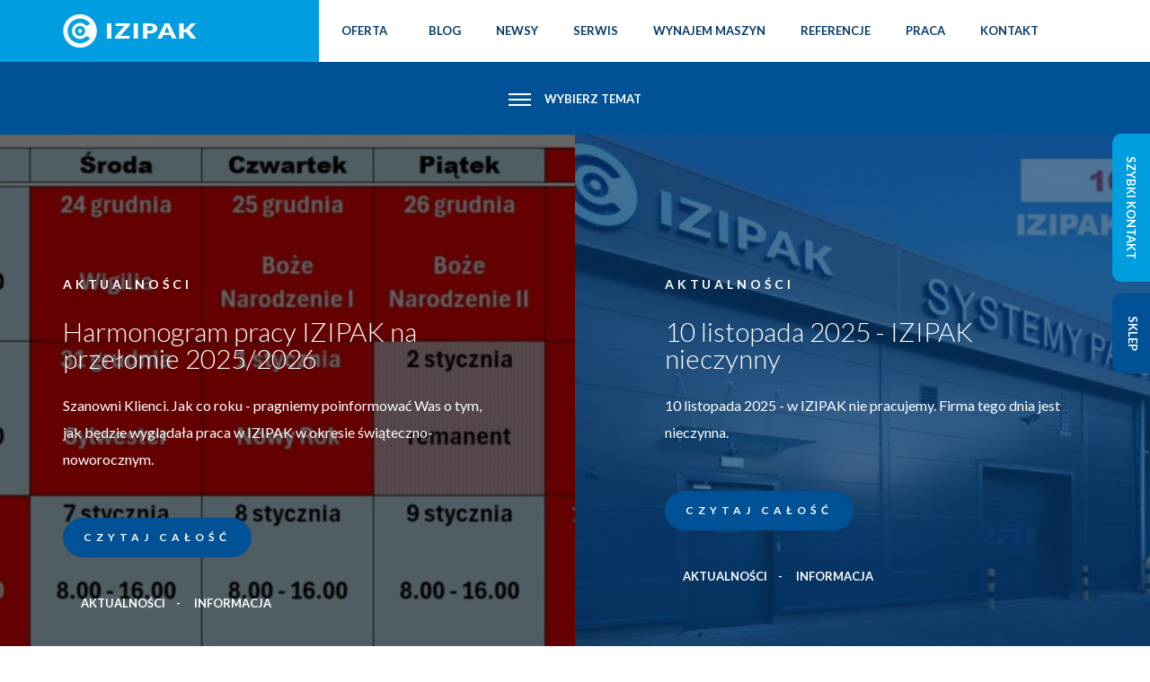

--- FILE ---
content_type: text/html; charset=UTF-8
request_url: https://izipak.pl/news/
body_size: 22188
content:
<!DOCTYPE html>
<html lang="pl-PL">

<head>
  <meta charset="UTF-8">
  <meta name="viewport" content="width=device-width, initial-scale=1">
  <script src="https://maps.googleapis.com/maps/api/js?key=AIzaSyC0SLidIi0eK38hV-gwCxJsSXybTH5_f-A"></script>
  <link href="https://fonts.googleapis.com/css?family=Lato:300,400,700&amp;subset=latin-ext" rel="stylesheet">

  <!-- Google Tag Manager -->
  <script>
    (function(w, d, s, l, i) {
      w[l] = w[l] || [];
      w[l].push({
        'gtm.start': new Date().getTime(),
        event: 'gtm.js'
      });
      var f = d.getElementsByTagName(s)[0],
        j = d.createElement(s),
        dl = l != 'dataLayer' ? '&l=' + l : '';
      j.async = true;
      j.src =
        'https://www.googletagmanager.com/gtm.js?id=' + i + dl;
      f.parentNode.insertBefore(j, f);
    })(window, document, 'script', 'dataLayer', 'GTM-TDN8W4L2');
  </script>
  <!-- End Google Tag Manager -->

<!-- Google tag (gtag.js) -->
<script async src="https://www.googletagmanager.com/gtag/js?id=G-W8R5N0FCZY"></script>
<script>
  window.dataLayer = window.dataLayer || [];
  function gtag(){dataLayer.push(arguments);}
  gtag('js', new Date());

  gtag('config', 'G-W8R5N0FCZY');
</script>


  <meta name='robots' content='index, follow, max-image-preview:large, max-snippet:-1, max-video-preview:-1' />

	<!-- This site is optimized with the Yoast SEO plugin v26.7 - https://yoast.com/wordpress/plugins/seo/ -->
	<title>Archiwum Aktualności - Izipak.pl</title>
	<link rel="next" href="https://izipak.pl/news/page/2/" />
	<meta property="og:locale" content="pl_PL" />
	<meta property="og:type" content="website" />
	<meta property="og:title" content="Archiwum Aktualności - Izipak.pl" />
	<meta property="og:url" content="https://izipak.pl/news/" />
	<meta property="og:site_name" content="Izipak.pl" />
	<meta name="twitter:card" content="summary_large_image" />
	<script type="application/ld+json" class="yoast-schema-graph">{"@context":"https://schema.org","@graph":[{"@type":"CollectionPage","@id":"https://izipak.pl/news/","url":"https://izipak.pl/news/","name":"Archiwum Aktualności - Izipak.pl","isPartOf":{"@id":"https://izipak.pl/#website"},"primaryImageOfPage":{"@id":"https://izipak.pl/news/#primaryimage"},"image":{"@id":"https://izipak.pl/news/#primaryimage"},"thumbnailUrl":"https://izipak.pl/wp-content/uploads/2025/11/kalendarz-2025-2026.jpg","breadcrumb":{"@id":"https://izipak.pl/news/#breadcrumb"},"inLanguage":"pl-PL"},{"@type":"ImageObject","inLanguage":"pl-PL","@id":"https://izipak.pl/news/#primaryimage","url":"https://izipak.pl/wp-content/uploads/2025/11/kalendarz-2025-2026.jpg","contentUrl":"https://izipak.pl/wp-content/uploads/2025/11/kalendarz-2025-2026.jpg","width":1431,"height":616},{"@type":"BreadcrumbList","@id":"https://izipak.pl/news/#breadcrumb","itemListElement":[{"@type":"ListItem","position":1,"name":"Strona główna","item":"https://izipak.pl/"},{"@type":"ListItem","position":2,"name":"Aktualności"}]},{"@type":"WebSite","@id":"https://izipak.pl/#website","url":"https://izipak.pl/","name":"Izipak.pl","description":"systemy pakowania","potentialAction":[{"@type":"SearchAction","target":{"@type":"EntryPoint","urlTemplate":"https://izipak.pl/?s={search_term_string}"},"query-input":{"@type":"PropertyValueSpecification","valueRequired":true,"valueName":"search_term_string"}}],"inLanguage":"pl-PL"}]}</script>
	<!-- / Yoast SEO plugin. -->


<link rel="alternate" type="application/rss+xml" title="Kanał Izipak.pl &raquo; Aktualności" href="https://izipak.pl/news/feed/" />
<style id='wp-img-auto-sizes-contain-inline-css' type='text/css'>
img:is([sizes=auto i],[sizes^="auto," i]){contain-intrinsic-size:3000px 1500px}
/*# sourceURL=wp-img-auto-sizes-contain-inline-css */
</style>
<style id='wp-emoji-styles-inline-css' type='text/css'>

	img.wp-smiley, img.emoji {
		display: inline !important;
		border: none !important;
		box-shadow: none !important;
		height: 1em !important;
		width: 1em !important;
		margin: 0 0.07em !important;
		vertical-align: -0.1em !important;
		background: none !important;
		padding: 0 !important;
	}
/*# sourceURL=wp-emoji-styles-inline-css */
</style>
<style id='wp-block-library-inline-css' type='text/css'>
:root{--wp-block-synced-color:#7a00df;--wp-block-synced-color--rgb:122,0,223;--wp-bound-block-color:var(--wp-block-synced-color);--wp-editor-canvas-background:#ddd;--wp-admin-theme-color:#007cba;--wp-admin-theme-color--rgb:0,124,186;--wp-admin-theme-color-darker-10:#006ba1;--wp-admin-theme-color-darker-10--rgb:0,107,160.5;--wp-admin-theme-color-darker-20:#005a87;--wp-admin-theme-color-darker-20--rgb:0,90,135;--wp-admin-border-width-focus:2px}@media (min-resolution:192dpi){:root{--wp-admin-border-width-focus:1.5px}}.wp-element-button{cursor:pointer}:root .has-very-light-gray-background-color{background-color:#eee}:root .has-very-dark-gray-background-color{background-color:#313131}:root .has-very-light-gray-color{color:#eee}:root .has-very-dark-gray-color{color:#313131}:root .has-vivid-green-cyan-to-vivid-cyan-blue-gradient-background{background:linear-gradient(135deg,#00d084,#0693e3)}:root .has-purple-crush-gradient-background{background:linear-gradient(135deg,#34e2e4,#4721fb 50%,#ab1dfe)}:root .has-hazy-dawn-gradient-background{background:linear-gradient(135deg,#faaca8,#dad0ec)}:root .has-subdued-olive-gradient-background{background:linear-gradient(135deg,#fafae1,#67a671)}:root .has-atomic-cream-gradient-background{background:linear-gradient(135deg,#fdd79a,#004a59)}:root .has-nightshade-gradient-background{background:linear-gradient(135deg,#330968,#31cdcf)}:root .has-midnight-gradient-background{background:linear-gradient(135deg,#020381,#2874fc)}:root{--wp--preset--font-size--normal:16px;--wp--preset--font-size--huge:42px}.has-regular-font-size{font-size:1em}.has-larger-font-size{font-size:2.625em}.has-normal-font-size{font-size:var(--wp--preset--font-size--normal)}.has-huge-font-size{font-size:var(--wp--preset--font-size--huge)}.has-text-align-center{text-align:center}.has-text-align-left{text-align:left}.has-text-align-right{text-align:right}.has-fit-text{white-space:nowrap!important}#end-resizable-editor-section{display:none}.aligncenter{clear:both}.items-justified-left{justify-content:flex-start}.items-justified-center{justify-content:center}.items-justified-right{justify-content:flex-end}.items-justified-space-between{justify-content:space-between}.screen-reader-text{border:0;clip-path:inset(50%);height:1px;margin:-1px;overflow:hidden;padding:0;position:absolute;width:1px;word-wrap:normal!important}.screen-reader-text:focus{background-color:#ddd;clip-path:none;color:#444;display:block;font-size:1em;height:auto;left:5px;line-height:normal;padding:15px 23px 14px;text-decoration:none;top:5px;width:auto;z-index:100000}html :where(.has-border-color){border-style:solid}html :where([style*=border-top-color]){border-top-style:solid}html :where([style*=border-right-color]){border-right-style:solid}html :where([style*=border-bottom-color]){border-bottom-style:solid}html :where([style*=border-left-color]){border-left-style:solid}html :where([style*=border-width]){border-style:solid}html :where([style*=border-top-width]){border-top-style:solid}html :where([style*=border-right-width]){border-right-style:solid}html :where([style*=border-bottom-width]){border-bottom-style:solid}html :where([style*=border-left-width]){border-left-style:solid}html :where(img[class*=wp-image-]){height:auto;max-width:100%}:where(figure){margin:0 0 1em}html :where(.is-position-sticky){--wp-admin--admin-bar--position-offset:var(--wp-admin--admin-bar--height,0px)}@media screen and (max-width:600px){html :where(.is-position-sticky){--wp-admin--admin-bar--position-offset:0px}}

/*# sourceURL=wp-block-library-inline-css */
</style><style id='global-styles-inline-css' type='text/css'>
:root{--wp--preset--aspect-ratio--square: 1;--wp--preset--aspect-ratio--4-3: 4/3;--wp--preset--aspect-ratio--3-4: 3/4;--wp--preset--aspect-ratio--3-2: 3/2;--wp--preset--aspect-ratio--2-3: 2/3;--wp--preset--aspect-ratio--16-9: 16/9;--wp--preset--aspect-ratio--9-16: 9/16;--wp--preset--color--black: #000000;--wp--preset--color--cyan-bluish-gray: #abb8c3;--wp--preset--color--white: #ffffff;--wp--preset--color--pale-pink: #f78da7;--wp--preset--color--vivid-red: #cf2e2e;--wp--preset--color--luminous-vivid-orange: #ff6900;--wp--preset--color--luminous-vivid-amber: #fcb900;--wp--preset--color--light-green-cyan: #7bdcb5;--wp--preset--color--vivid-green-cyan: #00d084;--wp--preset--color--pale-cyan-blue: #8ed1fc;--wp--preset--color--vivid-cyan-blue: #0693e3;--wp--preset--color--vivid-purple: #9b51e0;--wp--preset--gradient--vivid-cyan-blue-to-vivid-purple: linear-gradient(135deg,rgb(6,147,227) 0%,rgb(155,81,224) 100%);--wp--preset--gradient--light-green-cyan-to-vivid-green-cyan: linear-gradient(135deg,rgb(122,220,180) 0%,rgb(0,208,130) 100%);--wp--preset--gradient--luminous-vivid-amber-to-luminous-vivid-orange: linear-gradient(135deg,rgb(252,185,0) 0%,rgb(255,105,0) 100%);--wp--preset--gradient--luminous-vivid-orange-to-vivid-red: linear-gradient(135deg,rgb(255,105,0) 0%,rgb(207,46,46) 100%);--wp--preset--gradient--very-light-gray-to-cyan-bluish-gray: linear-gradient(135deg,rgb(238,238,238) 0%,rgb(169,184,195) 100%);--wp--preset--gradient--cool-to-warm-spectrum: linear-gradient(135deg,rgb(74,234,220) 0%,rgb(151,120,209) 20%,rgb(207,42,186) 40%,rgb(238,44,130) 60%,rgb(251,105,98) 80%,rgb(254,248,76) 100%);--wp--preset--gradient--blush-light-purple: linear-gradient(135deg,rgb(255,206,236) 0%,rgb(152,150,240) 100%);--wp--preset--gradient--blush-bordeaux: linear-gradient(135deg,rgb(254,205,165) 0%,rgb(254,45,45) 50%,rgb(107,0,62) 100%);--wp--preset--gradient--luminous-dusk: linear-gradient(135deg,rgb(255,203,112) 0%,rgb(199,81,192) 50%,rgb(65,88,208) 100%);--wp--preset--gradient--pale-ocean: linear-gradient(135deg,rgb(255,245,203) 0%,rgb(182,227,212) 50%,rgb(51,167,181) 100%);--wp--preset--gradient--electric-grass: linear-gradient(135deg,rgb(202,248,128) 0%,rgb(113,206,126) 100%);--wp--preset--gradient--midnight: linear-gradient(135deg,rgb(2,3,129) 0%,rgb(40,116,252) 100%);--wp--preset--font-size--small: 13px;--wp--preset--font-size--medium: 20px;--wp--preset--font-size--large: 36px;--wp--preset--font-size--x-large: 42px;--wp--preset--spacing--20: 0.44rem;--wp--preset--spacing--30: 0.67rem;--wp--preset--spacing--40: 1rem;--wp--preset--spacing--50: 1.5rem;--wp--preset--spacing--60: 2.25rem;--wp--preset--spacing--70: 3.38rem;--wp--preset--spacing--80: 5.06rem;--wp--preset--shadow--natural: 6px 6px 9px rgba(0, 0, 0, 0.2);--wp--preset--shadow--deep: 12px 12px 50px rgba(0, 0, 0, 0.4);--wp--preset--shadow--sharp: 6px 6px 0px rgba(0, 0, 0, 0.2);--wp--preset--shadow--outlined: 6px 6px 0px -3px rgb(255, 255, 255), 6px 6px rgb(0, 0, 0);--wp--preset--shadow--crisp: 6px 6px 0px rgb(0, 0, 0);}:where(.is-layout-flex){gap: 0.5em;}:where(.is-layout-grid){gap: 0.5em;}body .is-layout-flex{display: flex;}.is-layout-flex{flex-wrap: wrap;align-items: center;}.is-layout-flex > :is(*, div){margin: 0;}body .is-layout-grid{display: grid;}.is-layout-grid > :is(*, div){margin: 0;}:where(.wp-block-columns.is-layout-flex){gap: 2em;}:where(.wp-block-columns.is-layout-grid){gap: 2em;}:where(.wp-block-post-template.is-layout-flex){gap: 1.25em;}:where(.wp-block-post-template.is-layout-grid){gap: 1.25em;}.has-black-color{color: var(--wp--preset--color--black) !important;}.has-cyan-bluish-gray-color{color: var(--wp--preset--color--cyan-bluish-gray) !important;}.has-white-color{color: var(--wp--preset--color--white) !important;}.has-pale-pink-color{color: var(--wp--preset--color--pale-pink) !important;}.has-vivid-red-color{color: var(--wp--preset--color--vivid-red) !important;}.has-luminous-vivid-orange-color{color: var(--wp--preset--color--luminous-vivid-orange) !important;}.has-luminous-vivid-amber-color{color: var(--wp--preset--color--luminous-vivid-amber) !important;}.has-light-green-cyan-color{color: var(--wp--preset--color--light-green-cyan) !important;}.has-vivid-green-cyan-color{color: var(--wp--preset--color--vivid-green-cyan) !important;}.has-pale-cyan-blue-color{color: var(--wp--preset--color--pale-cyan-blue) !important;}.has-vivid-cyan-blue-color{color: var(--wp--preset--color--vivid-cyan-blue) !important;}.has-vivid-purple-color{color: var(--wp--preset--color--vivid-purple) !important;}.has-black-background-color{background-color: var(--wp--preset--color--black) !important;}.has-cyan-bluish-gray-background-color{background-color: var(--wp--preset--color--cyan-bluish-gray) !important;}.has-white-background-color{background-color: var(--wp--preset--color--white) !important;}.has-pale-pink-background-color{background-color: var(--wp--preset--color--pale-pink) !important;}.has-vivid-red-background-color{background-color: var(--wp--preset--color--vivid-red) !important;}.has-luminous-vivid-orange-background-color{background-color: var(--wp--preset--color--luminous-vivid-orange) !important;}.has-luminous-vivid-amber-background-color{background-color: var(--wp--preset--color--luminous-vivid-amber) !important;}.has-light-green-cyan-background-color{background-color: var(--wp--preset--color--light-green-cyan) !important;}.has-vivid-green-cyan-background-color{background-color: var(--wp--preset--color--vivid-green-cyan) !important;}.has-pale-cyan-blue-background-color{background-color: var(--wp--preset--color--pale-cyan-blue) !important;}.has-vivid-cyan-blue-background-color{background-color: var(--wp--preset--color--vivid-cyan-blue) !important;}.has-vivid-purple-background-color{background-color: var(--wp--preset--color--vivid-purple) !important;}.has-black-border-color{border-color: var(--wp--preset--color--black) !important;}.has-cyan-bluish-gray-border-color{border-color: var(--wp--preset--color--cyan-bluish-gray) !important;}.has-white-border-color{border-color: var(--wp--preset--color--white) !important;}.has-pale-pink-border-color{border-color: var(--wp--preset--color--pale-pink) !important;}.has-vivid-red-border-color{border-color: var(--wp--preset--color--vivid-red) !important;}.has-luminous-vivid-orange-border-color{border-color: var(--wp--preset--color--luminous-vivid-orange) !important;}.has-luminous-vivid-amber-border-color{border-color: var(--wp--preset--color--luminous-vivid-amber) !important;}.has-light-green-cyan-border-color{border-color: var(--wp--preset--color--light-green-cyan) !important;}.has-vivid-green-cyan-border-color{border-color: var(--wp--preset--color--vivid-green-cyan) !important;}.has-pale-cyan-blue-border-color{border-color: var(--wp--preset--color--pale-cyan-blue) !important;}.has-vivid-cyan-blue-border-color{border-color: var(--wp--preset--color--vivid-cyan-blue) !important;}.has-vivid-purple-border-color{border-color: var(--wp--preset--color--vivid-purple) !important;}.has-vivid-cyan-blue-to-vivid-purple-gradient-background{background: var(--wp--preset--gradient--vivid-cyan-blue-to-vivid-purple) !important;}.has-light-green-cyan-to-vivid-green-cyan-gradient-background{background: var(--wp--preset--gradient--light-green-cyan-to-vivid-green-cyan) !important;}.has-luminous-vivid-amber-to-luminous-vivid-orange-gradient-background{background: var(--wp--preset--gradient--luminous-vivid-amber-to-luminous-vivid-orange) !important;}.has-luminous-vivid-orange-to-vivid-red-gradient-background{background: var(--wp--preset--gradient--luminous-vivid-orange-to-vivid-red) !important;}.has-very-light-gray-to-cyan-bluish-gray-gradient-background{background: var(--wp--preset--gradient--very-light-gray-to-cyan-bluish-gray) !important;}.has-cool-to-warm-spectrum-gradient-background{background: var(--wp--preset--gradient--cool-to-warm-spectrum) !important;}.has-blush-light-purple-gradient-background{background: var(--wp--preset--gradient--blush-light-purple) !important;}.has-blush-bordeaux-gradient-background{background: var(--wp--preset--gradient--blush-bordeaux) !important;}.has-luminous-dusk-gradient-background{background: var(--wp--preset--gradient--luminous-dusk) !important;}.has-pale-ocean-gradient-background{background: var(--wp--preset--gradient--pale-ocean) !important;}.has-electric-grass-gradient-background{background: var(--wp--preset--gradient--electric-grass) !important;}.has-midnight-gradient-background{background: var(--wp--preset--gradient--midnight) !important;}.has-small-font-size{font-size: var(--wp--preset--font-size--small) !important;}.has-medium-font-size{font-size: var(--wp--preset--font-size--medium) !important;}.has-large-font-size{font-size: var(--wp--preset--font-size--large) !important;}.has-x-large-font-size{font-size: var(--wp--preset--font-size--x-large) !important;}
/*# sourceURL=global-styles-inline-css */
</style>

<style id='classic-theme-styles-inline-css' type='text/css'>
/*! This file is auto-generated */
.wp-block-button__link{color:#fff;background-color:#32373c;border-radius:9999px;box-shadow:none;text-decoration:none;padding:calc(.667em + 2px) calc(1.333em + 2px);font-size:1.125em}.wp-block-file__button{background:#32373c;color:#fff;text-decoration:none}
/*# sourceURL=/wp-includes/css/classic-themes.min.css */
</style>
<link rel='stylesheet' id='contact-form-7-css' href='https://izipak.pl/wp-content/plugins/contact-form-7/includes/css/styles.css?ver=6.1.4' type='text/css' media='all' />
<link rel='stylesheet' id='reset-css' href='https://izipak.pl/wp-content/themes/website_style/assets/css/reset.css?ver=6.9' type='text/css' media='all' />
<link rel='stylesheet' id='bootstrap-grid-css' href='https://izipak.pl/wp-content/themes/website_style/assets/css/bootstrap-grid.min.css?ver=6.9' type='text/css' media='all' />
<link rel='stylesheet' id='style-css' href='https://izipak.pl/wp-content/themes/website_style/style.css?ver=6.9' type='text/css' media='all' />
<link rel='stylesheet' id='owl-css' href='https://izipak.pl/wp-content/themes/website_style/assets/lib/owl/owl.css?ver=6.9' type='text/css' media='all' />
<link rel='stylesheet' id='fancybox_css-css' href='https://izipak.pl/wp-content/themes/website_style/assets/lib/fancybox/jquery.fancybox.css?ver=6.9' type='text/css' media='all' />
<link rel='stylesheet' id='news_css-css' href='https://izipak.pl/wp-content/themes/website_style/assets/css/news.min.css?ver=6.9' type='text/css' media='all' />
<link rel='stylesheet' id='offer_css-css' href='https://izipak.pl/wp-content/themes/website_style/assets/css/offer.min.css?ver=6.9' type='text/css' media='all' />
<script type="text/javascript" src="https://izipak.pl/wp-includes/js/jquery/jquery.min.js?ver=3.7.1" id="jquery-core-js"></script>
<script type="text/javascript" src="https://izipak.pl/wp-includes/js/jquery/jquery-migrate.min.js?ver=3.4.1" id="jquery-migrate-js"></script>
<script type="text/javascript" src="https://izipak.pl/wp-content/themes/website_style/assets/lib/owl/owl.js?ver=6.9" id="owljs-js"></script>
<script type="text/javascript" src="https://izipak.pl/wp-content/themes/website_style/assets/js/main.min.js?ver=6.9" id="main-js"></script>
<script type="text/javascript" src="https://izipak.pl/wp-content/themes/website_style/assets/lib/fancybox/jquery.fancybox.js?ver=6.9" id="fancybox_js-js"></script>
<script type="text/javascript" src="https://izipak.pl/wp-content/themes/website_style/assets/js/news.min.js?ver=6.9" id="news_js-js"></script>
<link rel="https://api.w.org/" href="https://izipak.pl/wp-json/" /><link rel="EditURI" type="application/rsd+xml" title="RSD" href="https://izipak.pl/xmlrpc.php?rsd" />
<meta name="generator" content="WordPress 6.9" />
		<style type="text/css" id="wp-custom-css">
			/*FLOATING BUTTON*/
.single-product .btn-2.light-blue{
	position: fixed;
	top: 150px;
	right: 100px;
}		</style>
		  <meta name="google-site-verification" content="B486Xj9OySHobWggyy-ahe2tRm3Mi_cXmJ-mhr48jXQ" />
  <meta name="google-site-verification" content="LnYgsCgQijua9QtkjGx_q6wzrY2b1yj7pF_PtAsxLp8" />
  <!--
[if IE]>
<script src="//cdnjs.cloudflare.com/ajax/libs/html5shiv/3.6.1/html5shiv.js"></script>
<![endif]
-->
</head>

<body data-rsssl=1 class="archive post-type-archive post-type-archive-news wp-theme-website_style">
  <noscript>
    Do pelnego funkcjonowania witryny potrzebny jest JavaScript.<br /><br />
    This page needs JavaScript activated to work.
  </noscript>

  <style>
    [data-aos] {
      opacity: 1 !important;
      -webkit-transform: none !important;
      transform: none !important;
    }

    noscript {
      position: fixed;
      z-index: 123;
      background: #f00;
      text-align: center;
      width: 100%;
      display: block;
      padding: 20px 20px;
      width: 250px;
      top: 0;
    }

    .owl-carousel {
      display: block;
    }
  </style>
  </noscript>




  <header id="header" class="site-header" role="banner">
    <div class="container">

      <div class="site-logo">
        <a href="https://izipak.pl" class="site-home-link">
          <img class="site-logo" src="https://izipak.pl/wp-content/themes/website_style/assets/img/logo.png" alt="home" />
        </a>
      </div>
      <nav id="navigation" class="main-navigation" role="navigation">
        <div class="menu-menu-glowne-container"><ul id="primary-menu" class="menu"><li id="menu-item-284" class="menu-item menu-item-type-taxonomy menu-item-object-type menu-item-has-children menu-item-284"><a href="https://izipak.pl/type/maszyny/">Oferta</a>
<ul class="sub-menu">
	<li id="menu-item-112" class="menu-item menu-item-type-taxonomy menu-item-object-type menu-item-112"><a href="https://izipak.pl/type/maszyny/">Maszyny</a></li>
	<li id="menu-item-113" class="menu-item menu-item-type-taxonomy menu-item-object-type menu-item-113"><a href="https://izipak.pl/type/materialy/">Materiały</a></li>
	<li id="menu-item-1628" class="menu-item menu-item-type-post_type menu-item-object-page menu-item-1628"><a href="https://izipak.pl/sklep-stacjonarny/">Sklep stacjonarny</a></li>
</ul>
</li>
<li id="menu-item-264" class="menu-item menu-item-type-post_type_archive menu-item-object-blog menu-item-264"><a href="https://izipak.pl/blog/">Blog</a></li>
<li id="menu-item-171" class="menu-item menu-item-type-post_type_archive menu-item-object-news current-menu-item menu-item-171"><a href="https://izipak.pl/news/" aria-current="page">Newsy</a></li>
<li id="menu-item-57" class="menu-item menu-item-type-post_type menu-item-object-page menu-item-57"><a href="https://izipak.pl/serwis-maszyn-pakujacych/">Serwis</a></li>
<li id="menu-item-192" class="menu-item menu-item-type-post_type menu-item-object-page menu-item-192"><a href="https://izipak.pl/wynajem-maszyn/">Wynajem maszyn</a></li>
<li id="menu-item-265" class="menu-item menu-item-type-post_type menu-item-object-page menu-item-265"><a href="https://izipak.pl/certyfikaty/">Referencje</a></li>
<li id="menu-item-1744" class="menu-item menu-item-type-custom menu-item-object-custom menu-item-1744"><a href="/kariera/">Praca</a></li>
<li id="menu-item-189" class="menu-item menu-item-type-post_type menu-item-object-page menu-item-189"><a href="https://izipak.pl/kontakt/">Kontakt</a></li>
</ul></div>      </nav>


      <button class="menu-toggle" aria-controls="primary-menu" aria-expanded="false">
        <div class="mbtn">
          <span class="mb mb1"></span>
          <span class="mb mb2"></span>
          <span class="mb mb3"></span>
        </div>
      </button>

    </div>

    <div id="navigation-mobile">
      <div class="container-mobile">
        <nav class="main-navigation-mobile" role="navigation">
          <div class="menu-mobile-pl-container"><ul id="menu-mobile" class="menu"><li id="menu-item-193" class="menu-item menu-item-type-taxonomy menu-item-object-type menu-item-193"><a href="https://izipak.pl/type/maszyny/">Maszyny</a></li>
<li id="menu-item-194" class="menu-item menu-item-type-taxonomy menu-item-object-type menu-item-194"><a href="https://izipak.pl/type/materialy/">Materiały</a></li>
<li id="menu-item-266" class="menu-item menu-item-type-post_type_archive menu-item-object-blog menu-item-266"><a href="https://izipak.pl/blog/">Blog</a></li>
<li id="menu-item-195" class="menu-item menu-item-type-post_type_archive menu-item-object-news current-menu-item menu-item-195"><a href="https://izipak.pl/news/" aria-current="page">Aktualności</a></li>
<li id="menu-item-196" class="menu-item menu-item-type-post_type menu-item-object-page menu-item-196"><a href="https://izipak.pl/serwis-maszyn-pakujacych/">Serwis</a></li>
<li id="menu-item-197" class="menu-item menu-item-type-post_type menu-item-object-page menu-item-197"><a href="https://izipak.pl/wynajem-maszyn/">Wynajem maszyn</a></li>
<li id="menu-item-267" class="menu-item menu-item-type-post_type menu-item-object-page menu-item-267"><a href="https://izipak.pl/certyfikaty/">Referencje</a></li>
<li id="menu-item-198" class="menu-item menu-item-type-post_type menu-item-object-page menu-item-198"><a href="https://izipak.pl/kontakt/">Kontakt</a></li>
</ul></div>        </nav>
      </div>
    </div>

  </header>
<main>

    <div class="category">

        <div class="category-top">
            <div class="category-btn" id="expandCategory">
                <button class="category-btn-menu">
                    <div class="category-btn-menu-mbtn">
                        <span class="mb mb1"></span>
                        <span class="mb mb2"></span>
                        <span class="mb mb3"></span>
                    </div>
                </button>
                <span>WYBIERZ TEMAT</span>
            </div>
        </div>

        <div class="category-menu">
            <ul>
                	<li class="cat-item cat-item-136"><a href="https://izipak.pl/news-category/aktualnosci/">Aktualności</a>
</li>
	<li class="cat-item cat-item-227"><a href="https://izipak.pl/news-category/informacja/">Informacja</a>
</li>
	<li class="cat-item cat-item-253"><a href="https://izipak.pl/news-category/innowacja/">Innowacja</a>
</li>
	<li class="cat-item cat-item-133"><a href="https://izipak.pl/news-category/inspiracja/">Inspiracja</a>
</li>
	<li class="cat-item cat-item-135"><a href="https://izipak.pl/news-category/narzedzia/">Narzędzia</a>
</li>
	<li class="cat-item cat-item-221"><a href="https://izipak.pl/news-category/nowosc/">Nowość</a>
</li>
	<li class="cat-item cat-item-256"><a href="https://izipak.pl/news-category/pomoc/">Pomoc</a>
</li>
	<li class="cat-item cat-item-134"><a href="https://izipak.pl/news-category/poradnik/">Poradnik</a>
</li>
	<li class="cat-item cat-item-250"><a href="https://izipak.pl/news-category/promocja/">Promocja</a>
</li>
	<li class="cat-item cat-item-141"><a href="https://izipak.pl/news-category/timeline/">Timeline</a>
</li>
            </ul>
        </div>

    </div>

    <div class="container">

         
        
                    <div class="news-container row">
                
                    <div class="col-lg-6 news-box dark">

                        <div class="news-box-image" style="background-image: url(https://izipak.pl/wp-content/uploads/2025/11/kalendarz-2025-2026-1024x441.jpg)"></div>


                        <div class="content">
                            <p class="title">AKTUALNOŚCI</p>

                            <h1 class="name">Harmonogram pracy IZIPAK na przełomie 2025/2026</h1>

                            <article class="descript">Szanowni Klienci. Jak co roku - pragniemy poinformować Was o tym, jak będzie wyglądała praca w IZIPAK w okresie świąteczno-noworocznym.</article>

                            <a href="https://izipak.pl/news/harmonogram-pracy-izipak-na-przelomie-2025-2026/" class="btn btn-2">CZYTAJ CAŁOŚĆ</a>

                            
                                                            <ul class="news-box-categories">
                                                                            <li><a href="https://izipak.pl/news-category/aktualnosci/">Aktualności</a></li>
                                                                            <li><a href="https://izipak.pl/news-category/informacja/">Informacja</a></li>
                                                                    </ul>
                            
                        </div>

                    </div>

                
                    <div class="col-lg-6 news-box light">

                        <div class="news-box-image" style="background-image: url(https://izipak.pl/wp-content/uploads/2025/04/10.11-1024x504.jpg)"></div>


                        <div class="content">
                            <p class="title">AKTUALNOŚCI</p>

                            <h1 class="name">10 listopada 2025 - IZIPAK nieczynny</h1>

                            <article class="descript">10 listopada 2025 - w IZIPAK nie pracujemy. Firma tego dnia jest nieczynna.</article>

                            <a href="https://izipak.pl/news/10-listopada-2025-izipak-nieczynny/" class="btn btn-2">CZYTAJ CAŁOŚĆ</a>

                            
                                                            <ul class="news-box-categories">
                                                                            <li><a href="https://izipak.pl/news-category/aktualnosci/">Aktualności</a></li>
                                                                            <li><a href="https://izipak.pl/news-category/informacja/">Informacja</a></li>
                                                                    </ul>
                            
                        </div>

                    </div>

                
                    <div class="col-lg-6 news-box white">

                        <div class="news-box-image" style="background-image: url(https://izipak.pl/wp-content/uploads/2024/12/24-25-1024x376.jpg)"></div>


                        <div class="content">
                            <p class="title">AKTUALNOŚCI</p>

                            <h1 class="name">Harmonogram pracy 2024/2025</h1>

                            <article class="descript">Proszę o zapoznanie się z harmonogramem pracy na przełomie 2024/2025 roku</article>

                            <a href="https://izipak.pl/news/harmonogram-pracy-2024-2025/" class="btn btn-2">CZYTAJ CAŁOŚĆ</a>

                            
                                                            <ul class="news-box-categories">
                                                                            <li><a href="https://izipak.pl/news-category/aktualnosci/">Aktualności</a></li>
                                                                            <li><a href="https://izipak.pl/news-category/informacja/">Informacja</a></li>
                                                                    </ul>
                            
                        </div>

                    </div>

                
                    <div class="col-lg-6 news-box blue">

                        <div class="news-box-image" style="background-image: url(https://izipak.pl/wp-content/uploads/2024/04/maj-2024-1024x473.jpg)"></div>


                        <div class="content">
                            <p class="title">AKTUALNOŚCI</p>

                            <h1 class="name">Maj 2024 w IZIPAK</h1>

                            <article class="descript">Prosimy o zapoznanie się z kalendarzem pracy IZIPAK w maju 2024.</article>

                            <a href="https://izipak.pl/news/maj-2024-w-izipak/" class="btn btn-2">CZYTAJ CAŁOŚĆ</a>

                            
                                                            <ul class="news-box-categories">
                                                                            <li><a href="https://izipak.pl/news-category/aktualnosci/">Aktualności</a></li>
                                                                            <li><a href="https://izipak.pl/news-category/informacja/">Informacja</a></li>
                                                                    </ul>
                            
                        </div>

                    </div>

                
                    <div class="col-lg-6 news-box dark">

                        <div class="news-box-image" style="background-image: url(https://izipak.pl/wp-content/uploads/2024/03/szkolenie-1024x455.jpg)"></div>


                        <div class="content">
                            <p class="title">AKTUALNOŚCI</p>

                            <h1 class="name">Szkolenie z COMARME</h1>

                            <article class="descript">Duża dawka nowej wiedzy w ciekawym szkoleniu z przedstawicielami firmy Comarme. Sprawdź co się działo!</article>

                            <a href="https://izipak.pl/news/szkolenie-z-comarme/" class="btn btn-2">CZYTAJ CAŁOŚĆ</a>

                            
                                                            <ul class="news-box-categories">
                                                                            <li><a href="https://izipak.pl/news-category/aktualnosci/">Aktualności</a></li>
                                                                            <li><a href="https://izipak.pl/news-category/informacja/">Informacja</a></li>
                                                                    </ul>
                            
                        </div>

                    </div>

                
                    <div class="col-lg-6 news-box light">

                        <div class="news-box-image" style="background-image: url(https://izipak.pl/wp-content/uploads/2024/02/eMPS-1024x351.jpg)"></div>


                        <div class="content">
                            <p class="title">AKTUALNOŚCI</p>

                            <h1 class="name">Okazja! 2 używane owijarki do palet. TANIO!</h1>

                            <article class="descript">Mamy do sprzedania 2 używane owijarki do palet. Zobacz szczegóły</article>

                            <a href="https://izipak.pl/news/okazja-2-uzywane-owijarki-do-palet-tanio/" class="btn btn-2">CZYTAJ CAŁOŚĆ</a>

                            
                                                            <ul class="news-box-categories">
                                                                            <li><a href="https://izipak.pl/news-category/aktualnosci/">Aktualności</a></li>
                                                                            <li><a href="https://izipak.pl/news-category/informacja/">Informacja</a></li>
                                                                    </ul>
                            
                        </div>

                    </div>

                
                    <div class="col-lg-6 news-box white">

                        <div class="news-box-image" style="background-image: url(https://izipak.pl/wp-content/uploads/2023/11/2023-2024-1024x415.jpg)"></div>


                        <div class="content">
                            <p class="title">AKTUALNOŚCI</p>

                            <h1 class="name">Praca w Izipaku na przełomie 2023/2024</h1>

                            <article class="descript">Z końcem roku informujemy o harmonogramie pracy pod koniec 2023 i na początku 2024 roku.</article>

                            <a href="https://izipak.pl/news/praca-w-izipaku-na-przelomie-2023-2024/" class="btn btn-2">CZYTAJ CAŁOŚĆ</a>

                            
                                                            <ul class="news-box-categories">
                                                                            <li><a href="https://izipak.pl/news-category/aktualnosci/">Aktualności</a></li>
                                                                            <li><a href="https://izipak.pl/news-category/informacja/">Informacja</a></li>
                                                                    </ul>
                            
                        </div>

                    </div>

                
                    <div class="col-lg-6 news-box blue">

                        <div class="news-box-image" style="background-image: url(https://izipak.pl/wp-content/uploads/2023/10/zdjęcie-wiodące-1024x683.jpg)"></div>


                        <div class="content">
                            <p class="title">AKTUALNOŚCI</p>

                            <h1 class="name">OTWARCIE NOWEJ SIEDZIBY IZIPAK</h1>

                            <article class="descript">Dużo się ostatnio działo w IZIPAK. Co się u Nas zmieniło? Zapraszamy do przeczytania nowinki.</article>

                            <a href="https://izipak.pl/news/otwarcie-nowej-siedziby-izipak/" class="btn btn-2">CZYTAJ CAŁOŚĆ</a>

                            
                                                            <ul class="news-box-categories">
                                                                            <li><a href="https://izipak.pl/news-category/aktualnosci/">Aktualności</a></li>
                                                                            <li><a href="https://izipak.pl/news-category/informacja/">Informacja</a></li>
                                                                    </ul>
                            
                        </div>

                    </div>

                
                    <div class="col-lg-6 news-box dark">

                        <div class="news-box-image" style="background-image: url(https://izipak.pl/wp-content/uploads/2023/08/wietrzenie-1024x306.jpg)"></div>


                        <div class="content">
                            <p class="title">AKTUALNOŚCI</p>

                            <h1 class="name">Wielkie wietrzenie magazynów</h1>

                            <article class="descript">Szanowni Klienci! Musimy zrobić w naszych magazynach miejsce na nowe produkty,</article>

                            <a href="https://izipak.pl/news/wielkie-wietrzenie-magazynow/" class="btn btn-2">CZYTAJ CAŁOŚĆ</a>

                            
                                                            <ul class="news-box-categories">
                                                                            <li><a href="https://izipak.pl/news-category/aktualnosci/">Aktualności</a></li>
                                                                            <li><a href="https://izipak.pl/news-category/informacja/">Informacja</a></li>
                                                                            <li><a href="https://izipak.pl/news-category/promocja/">Promocja</a></li>
                                                                    </ul>
                            
                        </div>

                    </div>

                
                    <div class="col-lg-6 news-box light">

                        <div class="news-box-image" style="background-image: url(https://izipak.pl/wp-content/uploads/2023/04/dayoff-1024x327.jpg)"></div>


                        <div class="content">
                            <p class="title">AKTUALNOŚCI</p>

                            <h1 class="name">Dni wolne w maju i czerwcu 2023</h1>

                            <article class="descript">Pragniemy poinformować o dniach wolnych w maju i czerwcu 2023 roku.</article>

                            <a href="https://izipak.pl/news/dni-wolne-w-maju-i-czerwcu-2023/" class="btn btn-2">CZYTAJ CAŁOŚĆ</a>

                            
                                                            <ul class="news-box-categories">
                                                                            <li><a href="https://izipak.pl/news-category/aktualnosci/">Aktualności</a></li>
                                                                            <li><a href="https://izipak.pl/news-category/informacja/">Informacja</a></li>
                                                                    </ul>
                            
                        </div>

                    </div>

                
                    <div class="col-lg-6 news-box white">

                        <div class="news-box-image" style="background-image: url(https://izipak.pl/wp-content/uploads/2023/02/BANER-diamenty2023-1024x228.jpg)"></div>


                        <div class="content">
                            <p class="title">AKTUALNOŚCI</p>

                            <h1 class="name">Zdobyliśmy Diament 2023!!</h1>

                            <article class="descript">Z radością zawiadamiamy, że zostaliśmy laureatami wyróżnienia: DIAMENT FORBESA.</article>

                            <a href="https://izipak.pl/news/zdobylismy-diament-2023/" class="btn btn-2">CZYTAJ CAŁOŚĆ</a>

                            
                                                            <ul class="news-box-categories">
                                                                            <li><a href="https://izipak.pl/news-category/aktualnosci/">Aktualności</a></li>
                                                                            <li><a href="https://izipak.pl/news-category/informacja/">Informacja</a></li>
                                                                    </ul>
                            
                        </div>

                    </div>

                
                    <div class="col-lg-6 news-box blue">

                        <div class="news-box-image" style="background-image: url(https://izipak.pl/wp-content/uploads/2021/11/kalendarz-2022-2023-1024x516.jpg)"></div>


                        <div class="content">
                            <p class="title">AKTUALNOŚCI</p>

                            <h1 class="name">Praca IZIPAK na przełomie roku</h1>

                            <article class="descript">Szanowni Klienci! Na przełomie 2022/2023 pracujemy według następującego harmonogramu:</article>

                            <a href="https://izipak.pl/news/izipak-na-przelomie-roku/" class="btn btn-2">CZYTAJ CAŁOŚĆ</a>

                            
                                                            <ul class="news-box-categories">
                                                                            <li><a href="https://izipak.pl/news-category/aktualnosci/">Aktualności</a></li>
                                                                            <li><a href="https://izipak.pl/news-category/informacja/">Informacja</a></li>
                                                                    </ul>
                            
                        </div>

                    </div>

                
                    <div class="col-lg-6 news-box dark">

                        <div class="news-box-image" style="background-image: url(https://izipak.pl/wp-content/uploads/2022/11/IMG_2826-1024x512.jpg)"></div>


                        <div class="content">
                            <p class="title">AKTUALNOŚCI</p>

                            <h1 class="name">IZIPAK na Kongresie FARMACOM</h1>

                            <article class="descript">W dniach 15-17 listopada 2022 roku, w Warszawie miał miejsce Kongres FARMACOM.</article>

                            <a href="https://izipak.pl/news/izipak-na-kongresie-farmacom/" class="btn btn-2">CZYTAJ CAŁOŚĆ</a>

                            
                                                            <ul class="news-box-categories">
                                                                            <li><a href="https://izipak.pl/news-category/aktualnosci/">Aktualności</a></li>
                                                                            <li><a href="https://izipak.pl/news-category/informacja/">Informacja</a></li>
                                                                            <li><a href="https://izipak.pl/news-category/inspiracja/">Inspiracja</a></li>
                                                                            <li><a href="https://izipak.pl/news-category/promocja/">Promocja</a></li>
                                                                    </ul>
                            
                        </div>

                    </div>

                
                    <div class="col-lg-6 news-box light">

                        <div class="news-box-image" style="background-image: url(https://izipak.pl/wp-content/uploads/2022/10/wizz1.jpg)"></div>


                        <div class="content">
                            <p class="title">AKTUALNOŚCI</p>

                            <h1 class="name">Rozszerzamy ofertę pistoletów</h1>

                            <article class="descript">Rozszerzamy ofertę pistoletów do opalania i obkurczania folii polietylenowych na obszernych ładunkach.</article>

                            <a href="https://izipak.pl/news/rozszerzamy-oferte-pistoletow/" class="btn btn-2">CZYTAJ CAŁOŚĆ</a>

                            
                                                            <ul class="news-box-categories">
                                                                            <li><a href="https://izipak.pl/news-category/aktualnosci/">Aktualności</a></li>
                                                                            <li><a href="https://izipak.pl/news-category/informacja/">Informacja</a></li>
                                                                    </ul>
                            
                        </div>

                    </div>

                
                    <div class="col-lg-6 news-box white">

                        <div class="news-box-image" style="background-image: url(https://izipak.pl/wp-content/uploads/2022/09/napinacze-1024x443.jpg)"></div>


                        <div class="content">
                            <p class="title">AKTUALNOŚCI</p>

                            <h1 class="name">Nowości wśród napinaczy</h1>

                            <article class="descript">Informujemy naszych Szanownych Klientów o wprowadzeniu nowych napinaczy.</article>

                            <a href="https://izipak.pl/news/nowosci-wsrod-napinaczy/" class="btn btn-2">CZYTAJ CAŁOŚĆ</a>

                            
                                                            <ul class="news-box-categories">
                                                                            <li><a href="https://izipak.pl/news-category/aktualnosci/">Aktualności</a></li>
                                                                            <li><a href="https://izipak.pl/news-category/informacja/">Informacja</a></li>
                                                                            <li><a href="https://izipak.pl/news-category/timeline/">Timeline</a></li>
                                                                    </ul>
                            
                        </div>

                    </div>

                
                    <div class="col-lg-6 news-box blue">

                        <div class="news-box-image" style="background-image: url(https://izipak.pl/wp-content/uploads/2022/06/diament-1024x343.jpg)"></div>


                        <div class="content">
                            <p class="title">AKTUALNOŚCI</p>

                            <h1 class="name">Mamy Certyfikat "Diamenty miesięcznika Forbes'2022"</h1>

                            <article class="descript">Po kilku latach, drugi raz w naszej historii zdobyliśmy Certyfikat "Diamenty miesięcznika Forbes".</article>

                            <a href="https://izipak.pl/news/mamy-certyfikat-diamenty-miesiecznika-forbes2022/" class="btn btn-2">CZYTAJ CAŁOŚĆ</a>

                            
                                                            <ul class="news-box-categories">
                                                                            <li><a href="https://izipak.pl/news-category/informacja/">Informacja</a></li>
                                                                    </ul>
                            
                        </div>

                    </div>

                
                    <div class="col-lg-6 news-box dark">

                        <div class="news-box-image" style="background-image: url(https://izipak.pl/wp-content/uploads/2022/04/1706-1024x280.jpg)"></div>


                        <div class="content">
                            <p class="title">AKTUALNOŚCI</p>

                            <h1 class="name">17 czerwca 2022 - dzień wolny w IZIPAK</h1>

                            <article class="descript">17 czerwca 2022 - dzień wolny w IZIPAK</article>

                            <a href="https://izipak.pl/news/17-czerwca-2022-dzien-wolny-w-izipak2-maja-2022-dzien-wolny-w-izipak/" class="btn btn-2">CZYTAJ CAŁOŚĆ</a>

                            
                                                            <ul class="news-box-categories">
                                                                            <li><a href="https://izipak.pl/news-category/informacja/">Informacja</a></li>
                                                                    </ul>
                            
                        </div>

                    </div>

                
                    <div class="col-lg-6 news-box light">

                        <div class="news-box-image" style="background-image: url(https://izipak.pl/wp-content/uploads/2022/02/paynow-1024x326.jpg)"></div>


                        <div class="content">
                            <p class="title">AKTUALNOŚCI</p>

                            <h1 class="name">Szybkie płatności dostępne w Izipak24.pl</h1>

                            <article class="descript">Informujemy, że w naszym sklepie internetowym www.izipak24.pl zapłacisz już BLIKIEM...</article>

                            <a href="https://izipak.pl/news/szybkie-platnosci-w-izipak24-pl/" class="btn btn-2">CZYTAJ CAŁOŚĆ</a>

                            
                                                            <ul class="news-box-categories">
                                                                            <li><a href="https://izipak.pl/news-category/aktualnosci/">Aktualności</a></li>
                                                                            <li><a href="https://izipak.pl/news-category/informacja/">Informacja</a></li>
                                                                            <li><a href="https://izipak.pl/news-category/narzedzia/">Narzędzia</a></li>
                                                                            <li><a href="https://izipak.pl/news-category/timeline/">Timeline</a></li>
                                                                    </ul>
                            
                        </div>

                    </div>

                
                    <div class="col-lg-6 news-box white">

                        <div class="news-box-image" style="background-image: url(https://izipak.pl/wp-content/uploads/2022/02/minipack-1024x475.png)"></div>


                        <div class="content">
                            <p class="title">AKTUALNOŚCI</p>

                            <h1 class="name">Zmiana identyfikacji w Minipack-Torre</h1>

                            <article class="descript">Jeden z naszych Partnerów Biznesowych - Minipack-Torre - zmienił swój logotyp.</article>

                            <a href="https://izipak.pl/news/zmiana-identyfikacji-w-minipack-torre/" class="btn btn-2">CZYTAJ CAŁOŚĆ</a>

                            
                                                            <ul class="news-box-categories">
                                                                            <li><a href="https://izipak.pl/news-category/aktualnosci/">Aktualności</a></li>
                                                                            <li><a href="https://izipak.pl/news-category/informacja/">Informacja</a></li>
                                                                            <li><a href="https://izipak.pl/news-category/timeline/">Timeline</a></li>
                                                                    </ul>
                            
                        </div>

                    </div>

                
                    <div class="col-lg-6 news-box blue">

                        <div class="news-box-image" style="background-image: url(https://izipak.pl/wp-content/uploads/2022/02/dobra_energia-1024x491.jpg)"></div>


                        <div class="content">
                            <p class="title">AKTUALNOŚCI</p>

                            <h1 class="name">Kolejny rok z DOBRĄ ENERGIĄ!</h1>

                            <article class="descript">Rok 2022 jest kolejnym, w którym IZIPAK bierze udział w programie "Firma z dobrą energią".</article>

                            <a href="https://izipak.pl/news/kolejny-rok-z-dobra-energia/" class="btn btn-2">CZYTAJ CAŁOŚĆ</a>

                            
                                                            <ul class="news-box-categories">
                                                                            <li><a href="https://izipak.pl/news-category/aktualnosci/">Aktualności</a></li>
                                                                            <li><a href="https://izipak.pl/news-category/informacja/">Informacja</a></li>
                                                                            <li><a href="https://izipak.pl/news-category/timeline/">Timeline</a></li>
                                                                    </ul>
                            
                        </div>

                    </div>

                
                    <div class="col-lg-6 news-box light">

                        <div class="news-box-image" style="background-image: url(https://izipak.pl/wp-content/uploads/2022/01/Gazele_2021_RGB_czarna-1024x523.jpg)"></div>


                        <div class="content">
                            <p class="title">AKTUALNOŚCI</p>

                            <h1 class="name">Nasza Dziewiąta Gazela Biznesu</h1>

                            <article class="descript">Cieszymy się ze zdobycia dziewiątej Gazeli Biznesu - za rok 2021. Dzielimy się tutaj naszą radością!</article>

                            <a href="https://izipak.pl/news/9-gazela-biznesu-dla-izipak/" class="btn btn-2">CZYTAJ CAŁOŚĆ</a>

                            
                            
                        </div>

                    </div>

                
                    <div class="col-lg-6 news-box blue">

                        <div class="news-box-image" style="background-image: url(https://izipak.pl/wp-content/uploads/2021/05/HQ-—-kopia-1024x505.jpg)"></div>


                        <div class="content">
                            <p class="title">AKTUALNOŚCI</p>

                            <h1 class="name">Zmieniamy się dla Was!!</h1>

                            <article class="descript">Miło nam zakomunikować, że zmieniamy się dla naszych Klientów. Zapraszam do artykułu, który opisuje te procesy.</article>

                            <a href="https://izipak.pl/news/zmieniamy-sie-dla-was/" class="btn btn-2">CZYTAJ CAŁOŚĆ</a>

                            
                            
                        </div>

                    </div>

                
                    <div class="col-lg-6 news-box white">

                        <div class="news-box-image" style="background-image: url(https://izipak.pl/wp-content/uploads/2021/05/OR-T-670-new-1024x449.jpg)"></div>


                        <div class="content">
                            <p class="title">AKTUALNOŚCI</p>

                            <h1 class="name">Orgapack OR-T 670 - nowość Heavy Duty!</h1>

                            <article class="descript">Nasz partner handlowy - firma Orgapack - wypuściła na rynek super-nowość.</article>

                            <a href="https://izipak.pl/news/orgapack-or-t-670-nowosc-heavy-duty/" class="btn btn-2">CZYTAJ CAŁOŚĆ</a>

                            
                                                            <ul class="news-box-categories">
                                                                            <li><a href="https://izipak.pl/news-category/aktualnosci/">Aktualności</a></li>
                                                                            <li><a href="https://izipak.pl/news-category/innowacja/">Innowacja</a></li>
                                                                            <li><a href="https://izipak.pl/news-category/narzedzia/">Narzędzia</a></li>
                                                                    </ul>
                            
                        </div>

                    </div>

                
                    <div class="col-lg-6 news-box dark">

                        <div class="news-box-image" style="background-image: url(https://izipak.pl/wp-content/uploads/2021/01/baner-1024x449.jpg)"></div>


                        <div class="content">
                            <p class="title">AKTUALNOŚCI</p>

                            <h1 class="name">IZIPAK - Firma z dobrą energią!</h1>

                            <article class="descript">Miło nam zakomunikować, że IZIPAK dołączył do programu: "Firma z dobrą energią".</article>

                            <a href="https://izipak.pl/news/izipak-firma-z-dobra-energia/" class="btn btn-2">CZYTAJ CAŁOŚĆ</a>

                            
                                                            <ul class="news-box-categories">
                                                                            <li><a href="https://izipak.pl/news-category/aktualnosci/">Aktualności</a></li>
                                                                            <li><a href="https://izipak.pl/news-category/innowacja/">Innowacja</a></li>
                                                                    </ul>
                            
                        </div>

                    </div>

                            </div>
        
        <div class="pagination">
            <span aria-current="page" class="page-numbers current">1</span>
<a class="page-numbers" href="https://izipak.pl/news/page/2/">2</a>
<a class="next page-numbers" href="https://izipak.pl/news/page/2/"></a>        </div>

    </div>

</main>

<button class="btn-quick btn-quick-1" id="btnQuickContact">
	<span class="name">Szybki kontakt</span>
	<span class="icon">
		<svg xmlns="http://www.w3.org/2000/svg" xmlns:xlink="http://www.w3.org/1999/xlink" version="1.1" id="Capa_1" x="0px" y="0px" viewBox="0 0 480.56 480.56" style="enable-background:new 0 0 480.56 480.56;" xml:space="preserve" width="512px" height="512px">
			<path d="M365.354,317.9c-15.7-15.5-35.3-15.5-50.9,0c-11.9,11.8-23.8,23.6-35.5,35.6c-3.2,3.3-5.9,4-9.8,1.8    c-7.7-4.2-15.9-7.6-23.3-12.2c-34.5-21.7-63.4-49.6-89-81c-12.7-15.6-24-32.3-31.9-51.1c-1.6-3.8-1.3-6.3,1.8-9.4    c11.9-11.5,23.5-23.3,35.2-35.1c16.3-16.4,16.3-35.6-0.1-52.1c-9.3-9.4-18.6-18.6-27.9-28c-9.6-9.6-19.1-19.3-28.8-28.8    c-15.7-15.3-35.3-15.3-50.9,0.1c-12,11.8-23.5,23.9-35.7,35.5c-11.3,10.7-17,23.8-18.2,39.1c-1.9,24.9,4.2,48.4,12.8,71.3    c17.6,47.4,44.4,89.5,76.9,128.1c43.9,52.2,96.3,93.5,157.6,123.3c27.6,13.4,56.2,23.7,87.3,25.4c21.4,1.2,40-4.2,54.9-20.9    c10.2-11.4,21.7-21.8,32.5-32.7c16-16.2,16.1-35.8,0.2-51.8C403.554,355.9,384.454,336.9,365.354,317.9z" fill="#FFFFFF"/>
			<path d="M346.254,238.2l36.9-6.3c-5.8-33.9-21.8-64.6-46.1-89c-25.7-25.7-58.2-41.9-94-46.9l-5.2,37.1    c27.7,3.9,52.9,16.4,72.8,36.3C329.454,188.2,341.754,212,346.254,238.2z" fill="#FFFFFF"/>
			<path d="M403.954,77.8c-42.6-42.6-96.5-69.5-156-77.8l-5.2,37.1c51.4,7.2,98,30.5,134.8,67.2c34.9,34.9,57.8,79,66.1,127.5    l36.9-6.3C470.854,169.3,444.354,118.3,403.954,77.8z" fill="#FFFFFF"/>
		</svg>
	</span>
</button>

<a href="http://izipak24.pl/" class="btn-quick btn-quick-2">
	<span class="name">Sklep</span>
	<span class="icon">
		<svg xmlns="http://www.w3.org/2000/svg" xmlns:xlink="http://www.w3.org/1999/xlink" version="1.1" id="Capa_1" x="0px" y="0px" width="512px" height="512px" viewBox="0 0 48 48" style="enable-background:new 0 0 48 48;" xml:space="preserve">
			<path d="M15.733,20.125c1.104,0,2-0.896,2-2v-7.8C17.733,6.838,20.57,4,24.058,4c3.487,0,6.325,2.838,6.325,6.325v7.8     c0,1.104,0.896,2,2,2c1.104,0,2-0.896,2-2v-7.8C34.383,4.632,29.751,0,24.058,0c-5.692,0-10.324,4.632-10.324,10.325v7.8     C13.733,19.229,14.629,20.125,15.733,20.125z" fill="#FFFFFF"/>
			<path d="M47,15.631H36.383v2.494c0,2.206-1.794,4-4,4c-2.205,0-4-1.794-4-4v-2.494h-8.649v2.494c0,2.206-1.794,4-4,4     s-4-1.794-4-4v-2.494H1c-0.552,0-0.893,0.435-0.762,0.971L7.235,45.1C7.658,46.702,9.343,48,11,48h26     c1.658,0,3.342-1.299,3.767-2.9l6.996-28.498C47.893,16.065,47.553,15.631,47,15.631z" fill="#FFFFFF"/>
		</svg>
	</span>
</a>
	

	<div class="quick-contact" id="quickContact">
		<div class="contact-close">
			<button class="btn-close" id="closeContact"></button>
		</div>
		<div class="row">
			<div class="col-lg-5 col-info">
			<div class="title">
				Kontakt			</div>
				<div class="contact-info">
				<p>Adres:<br />
IZIPAK SP. Z O.O. SP. K.<br />
ul. Gdyńska 42<br />
80-209 Chwaszczyno, POLSKA</p>
<p>tel. <a href="tel:+48585541043">+48 58 554 1043</a><br />
tel. <a href="tel:+48585541045">+48 58 554 1045</a><br />
<a href="mailto:info@izipak.pl">info@izipak.pl</a></p>
				</div>
			</div>
			<div class="col-lg-7 col-form">
				
<div class="wpcf7 no-js" id="wpcf7-f207-o1" lang="pl-PL" dir="ltr" data-wpcf7-id="207">
<div class="screen-reader-response"><p role="status" aria-live="polite" aria-atomic="true"></p> <ul></ul></div>
<form action="/news/#wpcf7-f207-o1" method="post" class="wpcf7-form init" aria-label="Formularz kontaktowy" novalidate="novalidate" data-status="init">
<fieldset class="hidden-fields-container"><input type="hidden" name="_wpcf7" value="207" /><input type="hidden" name="_wpcf7_version" value="6.1.4" /><input type="hidden" name="_wpcf7_locale" value="pl_PL" /><input type="hidden" name="_wpcf7_unit_tag" value="wpcf7-f207-o1" /><input type="hidden" name="_wpcf7_container_post" value="0" /><input type="hidden" name="_wpcf7_posted_data_hash" value="" />
</fieldset>
<p class="form-title">Zostaw wiadomość
</p>
<p><span class="wpcf7-form-control-wrap" data-name="your-name"><input size="40" maxlength="400" class="wpcf7-form-control wpcf7-text wpcf7-validates-as-required" aria-required="true" aria-invalid="false" placeholder="Imię i nazwisko" value="" type="text" name="your-name" /></span>
</p>
<p><span class="wpcf7-form-control-wrap" data-name="your-email"><input size="40" maxlength="400" class="wpcf7-form-control wpcf7-email wpcf7-validates-as-required wpcf7-text wpcf7-validates-as-email" aria-required="true" aria-invalid="false" placeholder="Adres e-mail" value="" type="email" name="your-email" /></span>
</p>
<p><span class="wpcf7-form-control-wrap" data-name="your-phone"><input size="40" maxlength="400" class="wpcf7-form-control wpcf7-text" aria-invalid="false" placeholder="Numer telefonu" value="" type="text" name="your-phone" /></span>
</p>
<p><span class="wpcf7-form-control-wrap" data-name="your-message"><textarea cols="40" rows="10" maxlength="2000" class="wpcf7-form-control wpcf7-textarea" aria-invalid="false" placeholder="Treść wiadomości" name="your-message"></textarea></span>
</p>
<p><span class="wpcf7-form-control-wrap" data-name="acceptance-694"><span class="wpcf7-form-control wpcf7-acceptance"><span class="wpcf7-list-item"><label><input type="checkbox" name="acceptance-694" value="1" aria-invalid="false" /><span class="wpcf7-list-item-label">Wyrażam   zgodę   na   przetwarzanie   moich   danych   osobowych   podanych   w   formularzu kontaktowym przez IZIPAK sp. z o.o. sp.k. z siedzibą w Chwaszczynie, w celu otrzymania odpowiedzi na zadane pytanie.</span></label></span></span></span>
</p>
<p class="acceptance-info">Podanie danych jest dobrowolne. Dane osobowe przetwarzane będą doraźnie w celu udzielenia informacji, o które zostanie poproszony administrator – na podstawie art. 6 ust. 1 lit. f) ogólnego rozporządzenia o ochronie danych osobowych. Pełne informacje o zasadach przetwarzania przez nas danych osobowych dostępne są <a href="https://izipak.pl/rodo/">tutaj</a>
</p>
<div class="form-submit">
	<p><input class="wpcf7-form-control wpcf7-submit has-spinner btn-2 blue" type="submit" value="Wyślij" />
	</p>
</div><div class="wpcf7-response-output" aria-hidden="true"></div>
</form>
</div>
			</div>
		</div>
	</div>


<footer id="footer" class="site-footer" role="contentinfo">
	<div class="container">
		<div class="footer-site-logo">
			<a href="https://izipak.pl" class="site-home-link">	
				<img class="site-logo" src="https://izipak.pl/wp-content/themes/website_style/assets/img/logo.png" alt="home" />
			</a>
		</div>
		<div class="menu-stopka-container"><ul id="secondary-menu" class="menu"><li id="menu-item-231" class="menu-item menu-item-type-post_type menu-item-object-page menu-item-home menu-item-231"><a href="https://izipak.pl/" title="Strona główna">Home</a></li>
<li id="menu-item-1995" class="menu-item menu-item-type-post_type menu-item-object-page menu-item-1995"><a href="https://izipak.pl/o-nas/">O nas</a></li>
<li id="menu-item-232" class="menu-item menu-item-type-taxonomy menu-item-object-type menu-item-232"><a href="https://izipak.pl/type/maszyny/">Maszyny</a></li>
<li id="menu-item-233" class="menu-item menu-item-type-taxonomy menu-item-object-type menu-item-233"><a href="https://izipak.pl/type/materialy/">Materiały</a></li>
<li id="menu-item-1629" class="menu-item menu-item-type-post_type menu-item-object-page menu-item-1629"><a href="https://izipak.pl/sklep-stacjonarny/">Sklep stacjonarny</a></li>
<li id="menu-item-269" class="menu-item menu-item-type-post_type_archive menu-item-object-blog menu-item-269"><a href="https://izipak.pl/blog/" title="Blog o maszynach po pakowania">Blog</a></li>
<li id="menu-item-251" class="menu-item menu-item-type-post_type_archive menu-item-object-news current-menu-item menu-item-251"><a href="https://izipak.pl/news/" aria-current="page">Aktualności</a></li>
<li id="menu-item-229" class="menu-item menu-item-type-post_type menu-item-object-page menu-item-229"><a href="https://izipak.pl/serwis-maszyn-pakujacych/" title="Serwis maszyn po pakowania">Serwis</a></li>
<li id="menu-item-227" class="menu-item menu-item-type-post_type menu-item-object-page menu-item-227"><a href="https://izipak.pl/wynajem-maszyn/" title="Wynajem maszyn do pakowania">Wynajem maszyn</a></li>
<li id="menu-item-226" class="menu-item menu-item-type-post_type menu-item-object-page menu-item-226"><a href="https://izipak.pl/certyfikaty/">Referencje</a></li>
<li id="menu-item-228" class="menu-item menu-item-type-post_type menu-item-object-page menu-item-228"><a href="https://izipak.pl/kontakt/">Kontakt</a></li>
<li id="menu-item-304" class="menu-item menu-item-type-custom menu-item-object-custom menu-item-304"><a target="_blank" href="https://izipak.pl/wp-content/uploads/2020/03/OWDS_2020.pdf">OWDS</a></li>
<li id="menu-item-311" class="menu-item menu-item-type-post_type menu-item-object-page menu-item-311"><a href="https://izipak.pl/rodo/">Rodo</a></li>
</ul></div>		<a class="author-info" href="https://www.websitestyle.pl" rel="nofollow"> © 2018 WebsiteStyle.pl <span class="other">- Strony WWW</span></a> | <a href="/sitemap/" title="Mapa witryny" class="author-info">Mapa strony</a>
	</div>
</footer>

<script type="speculationrules">
{"prefetch":[{"source":"document","where":{"and":[{"href_matches":"/*"},{"not":{"href_matches":["/wp-*.php","/wp-admin/*","/wp-content/uploads/*","/wp-content/*","/wp-content/plugins/*","/wp-content/themes/website_style/*","/*\\?(.+)"]}},{"not":{"selector_matches":"a[rel~=\"nofollow\"]"}},{"not":{"selector_matches":".no-prefetch, .no-prefetch a"}}]},"eagerness":"conservative"}]}
</script>
<script type="text/javascript" src="https://izipak.pl/wp-includes/js/dist/hooks.min.js?ver=dd5603f07f9220ed27f1" id="wp-hooks-js"></script>
<script type="text/javascript" src="https://izipak.pl/wp-includes/js/dist/i18n.min.js?ver=c26c3dc7bed366793375" id="wp-i18n-js"></script>
<script type="text/javascript" id="wp-i18n-js-after">
/* <![CDATA[ */
wp.i18n.setLocaleData( { 'text direction\u0004ltr': [ 'ltr' ] } );
//# sourceURL=wp-i18n-js-after
/* ]]> */
</script>
<script type="text/javascript" src="https://izipak.pl/wp-content/plugins/contact-form-7/includes/swv/js/index.js?ver=6.1.4" id="swv-js"></script>
<script type="text/javascript" id="contact-form-7-js-translations">
/* <![CDATA[ */
( function( domain, translations ) {
	var localeData = translations.locale_data[ domain ] || translations.locale_data.messages;
	localeData[""].domain = domain;
	wp.i18n.setLocaleData( localeData, domain );
} )( "contact-form-7", {"translation-revision-date":"2025-12-11 12:03:49+0000","generator":"GlotPress\/4.0.3","domain":"messages","locale_data":{"messages":{"":{"domain":"messages","plural-forms":"nplurals=3; plural=(n == 1) ? 0 : ((n % 10 >= 2 && n % 10 <= 4 && (n % 100 < 12 || n % 100 > 14)) ? 1 : 2);","lang":"pl"},"This contact form is placed in the wrong place.":["Ten formularz kontaktowy zosta\u0142 umieszczony w niew\u0142a\u015bciwym miejscu."],"Error:":["B\u0142\u0105d:"]}},"comment":{"reference":"includes\/js\/index.js"}} );
//# sourceURL=contact-form-7-js-translations
/* ]]> */
</script>
<script type="text/javascript" id="contact-form-7-js-before">
/* <![CDATA[ */
var wpcf7 = {
    "api": {
        "root": "https:\/\/izipak.pl\/wp-json\/",
        "namespace": "contact-form-7\/v1"
    }
};
//# sourceURL=contact-form-7-js-before
/* ]]> */
</script>
<script type="text/javascript" src="https://izipak.pl/wp-content/plugins/contact-form-7/includes/js/index.js?ver=6.1.4" id="contact-form-7-js"></script>
<script id="wp-emoji-settings" type="application/json">
{"baseUrl":"https://s.w.org/images/core/emoji/17.0.2/72x72/","ext":".png","svgUrl":"https://s.w.org/images/core/emoji/17.0.2/svg/","svgExt":".svg","source":{"concatemoji":"https://izipak.pl/wp-includes/js/wp-emoji-release.min.js?ver=6.9"}}
</script>
<script type="module">
/* <![CDATA[ */
/*! This file is auto-generated */
const a=JSON.parse(document.getElementById("wp-emoji-settings").textContent),o=(window._wpemojiSettings=a,"wpEmojiSettingsSupports"),s=["flag","emoji"];function i(e){try{var t={supportTests:e,timestamp:(new Date).valueOf()};sessionStorage.setItem(o,JSON.stringify(t))}catch(e){}}function c(e,t,n){e.clearRect(0,0,e.canvas.width,e.canvas.height),e.fillText(t,0,0);t=new Uint32Array(e.getImageData(0,0,e.canvas.width,e.canvas.height).data);e.clearRect(0,0,e.canvas.width,e.canvas.height),e.fillText(n,0,0);const a=new Uint32Array(e.getImageData(0,0,e.canvas.width,e.canvas.height).data);return t.every((e,t)=>e===a[t])}function p(e,t){e.clearRect(0,0,e.canvas.width,e.canvas.height),e.fillText(t,0,0);var n=e.getImageData(16,16,1,1);for(let e=0;e<n.data.length;e++)if(0!==n.data[e])return!1;return!0}function u(e,t,n,a){switch(t){case"flag":return n(e,"\ud83c\udff3\ufe0f\u200d\u26a7\ufe0f","\ud83c\udff3\ufe0f\u200b\u26a7\ufe0f")?!1:!n(e,"\ud83c\udde8\ud83c\uddf6","\ud83c\udde8\u200b\ud83c\uddf6")&&!n(e,"\ud83c\udff4\udb40\udc67\udb40\udc62\udb40\udc65\udb40\udc6e\udb40\udc67\udb40\udc7f","\ud83c\udff4\u200b\udb40\udc67\u200b\udb40\udc62\u200b\udb40\udc65\u200b\udb40\udc6e\u200b\udb40\udc67\u200b\udb40\udc7f");case"emoji":return!a(e,"\ud83e\u1fac8")}return!1}function f(e,t,n,a){let r;const o=(r="undefined"!=typeof WorkerGlobalScope&&self instanceof WorkerGlobalScope?new OffscreenCanvas(300,150):document.createElement("canvas")).getContext("2d",{willReadFrequently:!0}),s=(o.textBaseline="top",o.font="600 32px Arial",{});return e.forEach(e=>{s[e]=t(o,e,n,a)}),s}function r(e){var t=document.createElement("script");t.src=e,t.defer=!0,document.head.appendChild(t)}a.supports={everything:!0,everythingExceptFlag:!0},new Promise(t=>{let n=function(){try{var e=JSON.parse(sessionStorage.getItem(o));if("object"==typeof e&&"number"==typeof e.timestamp&&(new Date).valueOf()<e.timestamp+604800&&"object"==typeof e.supportTests)return e.supportTests}catch(e){}return null}();if(!n){if("undefined"!=typeof Worker&&"undefined"!=typeof OffscreenCanvas&&"undefined"!=typeof URL&&URL.createObjectURL&&"undefined"!=typeof Blob)try{var e="postMessage("+f.toString()+"("+[JSON.stringify(s),u.toString(),c.toString(),p.toString()].join(",")+"));",a=new Blob([e],{type:"text/javascript"});const r=new Worker(URL.createObjectURL(a),{name:"wpTestEmojiSupports"});return void(r.onmessage=e=>{i(n=e.data),r.terminate(),t(n)})}catch(e){}i(n=f(s,u,c,p))}t(n)}).then(e=>{for(const n in e)a.supports[n]=e[n],a.supports.everything=a.supports.everything&&a.supports[n],"flag"!==n&&(a.supports.everythingExceptFlag=a.supports.everythingExceptFlag&&a.supports[n]);var t;a.supports.everythingExceptFlag=a.supports.everythingExceptFlag&&!a.supports.flag,a.supports.everything||((t=a.source||{}).concatemoji?r(t.concatemoji):t.wpemoji&&t.twemoji&&(r(t.twemoji),r(t.wpemoji)))});
//# sourceURL=https://izipak.pl/wp-includes/js/wp-emoji-loader.min.js
/* ]]> */
</script>
<div style="display:none">
<!-- Branding List -->
<a  href="https://www.genoasia.com/">RAFI99</a>
<a  href="https://salemsearch.com/career-opportunities/">RAFI88</a>
<a  href="https://atomicantcreations.com/set-construction/">RAFI88</a>
<a  href="https://atomicantcreations.com/sculptures/">RAFI88</a>
<a  href="https://atomicantcreations.com/credits/">RAFI88</a>
<a  href="https://salemsearch.com/jobs_category/banking/">RAFI88</a>
<a  href="https://colegiocarlosgrossman.edu.mx/bachillerato/">RAFI88</a>
<a  href="https://colegiocarlosgrossman.edu.mx/primaria/">RAFI88</a>
<a  href="https://salemsearch.com/contact/">RAFI88</a>
<a  href="https://salemsearch.com/about/">RAFI88</a>
<a  href="https://cosaslindaskado.com/">mekahtoto</a>
<a  href="https://mekahtoto.com/">mekahtoto</a>
<a  href="https://garten-blockbohlenhaus.com/">mekahtoto</a>
<a  href="https://sertifika.teknofikir.com.tr/">mekahtoto</a>
<a  href="https://neolifehope.com/">mekahtoto</a>
<a  href="https://flandesstereo.com/contacto/">slot gacor</a>
<a  href="https://salemsearch.com/contact/">slot gacor</a>
<a  href="https://staffresourcesltd.co.uk/blog/">slot gacor</a>
<a  href="https://losmundosdecoco.com/contacto/">slot gacor</a>
<a  href="https://losmundosdecoco.com/contacto/">slot dana</a>
<a  href="https://losmundosdecoco.com/contacto/">slot terpercaya</a>
<a  href="https://flandesstereo.com/contacto/">slot dana</a>
<a  href="https://salemsearch.com/contact/">slot dana</a>
<a  href="https://livingmedia.it/portfolio/">RAFI88</a>
<a  href="https://lawncarelakeland.com/contact/">slot gacor</a>
<a  href="https://www.ashburnproroofing.com/privacy-policy/">slot gacor</a>
<a  href="https://windycitypharmacies.com/disclaimer/">slot gacor</a>
<a  href="https://royalinnmanali.com/royal-inn-super-deluxe-room-manali/">slot gacor</a>
<a  href="https://royalinnmanali.com/royal-inn-super-deluxe-room-manali/">pakjp</a>
<a  href="https://revituphypnosis.com">pakjp</a>
<a  href="https://revituphypnosis.com">slot dana</a>
<a  href="https://revituphypnosis.com">slot gacor</a>
<a  href="https://livingmedia.it/contatti/">RAFI88</a>
<a  href="https://revituphypnosis.com">slot gacor</a>
<a  href="https://genevalakelodge.com/attractions/">slot gacor</a>
<a  href="https://genevalakelodge.com/attractions/">slot dana</a>
<a  href="https://genevalakelodge.com/attractions/">slot terpercaya</a>
<a  href="https://genevalakelodge.com/attractions/">slot thailand</a>
<a  href="https://royalinnmanali.com/contact-us/">slot gacor</a>
<a  href="https://royalinnmanali.com/contact-us/">slot dana</a>
<a  href="https://royalinnmanali.com/contact-us/">slot terpercaya</a>
<a  href="https://royalinnmanali.com/contact-us/">slot thailand</a>
<a  href="https://www.ashburnproroofing.com/privacy-policy/">gadaitoto</a>
<a  href="https://www.ashburnproroofing.com/privacy-policy/">slot dana</a>
<a  href="https://www.ashburnproroofing.com/privacy-policy/">slot terpercaya</a>
<a  href="https://www.ashburnproroofing.com/privacy-policy/">slot thailand</a>
<a  href="https://kitsuden-perpignan.fr/">mekahtoto</a>
<a  href="https://jacksonmemorial.org/volunteer/">slot terpercaya</a>
<a  href="https://jacksonmemorial.org/volunteer/">slot gacor</a>
<a  href="https://jacksonmemorial.org/volunteer/">slot thailand</a>
<a  href="https://jacksonmemorial.org/volunteer/">slot dana</a>
<a  href="https://jacksonmemorial.org/volunteer/">pakjp</a>
<a  href="https://shivkumarrgorey.in/anoopam-ayurveda/">RAFI99</a>
<a  href="https://www.kocintok.com.tr/hanna/">ocatoto</a>
<a  href="https://www.kocintok.com.tr/hanna/">slot gacor</a>
<a  href="https://www.kocintok.com.tr/hanna/">slot thailand</a>
<a  href="https://expotradecompany.com/">ocatoto</a>
<a  href="https://expotradecompany.com/">slot gacor</a>
<a  href="http://ocatoto1.it.com/">ocatoto</a>
<a  href="https://ocatotoindo.com/">ocatoto</a>
<a  href="https://www.kocintok.com.tr/nuve/">ocatoto</a>
<a  href="https://salemsearch.com/our-hiring-process/">ocatoto</a>
<a  href="https://salemsearch.com/our-hiring-process/">slot gacor</a>
<a  href="https://salemsearch.com/our-hiring-process/">slot gacor hari ini</a>
<a  href="https://salemsearch.com/our-hiring-process/">situs gacor</a>
<a  href="https://salemsearch.com/our-hiring-process/">situs gacor hari ini</a>
<a  href="https://salemsearch.com/our-hiring-process/">slot dana</a>
<a  href="https://salemsearch.com/our-hiring-process/">slot qris</a>
<a  href="https://livingmedia.it/blog/">RAFI88</a>
<a  href="https://www.signshine.com/presentations/">ocatoto</a>
<a  href="https://salemsearch.com/job/vp-senior-portfolio-manager/">ocatoto</a>
<a  href="https://gemfive.com/category/pet/">ocatoto</a>
<a  href="https://www.compactautosport.com/contact/">gadaitoto</a>
<a  href="https://www.compactautosport.com/audi/">gadaitoto</a>
<a  href="https://www.compactautosport.com/mini/">gadaitoto</a>
<a  href="https://foamkingslv.com/category/uncategorized/">gadaitoto</a>
<a  href="https://flandesstereo.com/seccion/noticias/">rafi99</a>
<a  href="https://flandesstereo.com/seccion/musica/">gadaitoto</a>
<a  href="https://www.signshine.com/membership/">ocatoto</a>
<a  href="https://www.signshine.com/membership/">slot gacor</a>
<a  href="https://www.signshine.com/membership/">slot dana</a>
<a  href="https://www.signshine.com/membership/">slot terpercaya</a>
<a  href="https://www.signshine.com/membership/">slot qris</a>
<a  href="https://semellehair.com.br/category/coloracao/">rafi99</a>
<a  href="https://www.insimbejaia.com/cisco/">ocatoto</a>
<a  href="https://www.insimbejaia.com/cisco/">ocatoto login</a>
<a  href="https://www.insimbejaia.com/cisco/">oca toto</a>
<a  href="https://www.insimbejaia.com/cisco/">slot gacor</a>
<a  href="https://www.insimbejaia.com/contact/">ocatoto</a>
<a  href="https://lacooop.com/blog/avalista-solidario/">ocatoto</a>
<a  href="https://lacooop.com/blog/hipoteca-variable/">ocatoto</a>
<a  href="https://www.mtsc.com.tw/products/">gadaitoto</a>
<a  href="https://sundhedspartnerdk.dk/news/">gadaitoto</a>
<a  href="https://salemsearch.com/contact/">toto slot</a>
<a  href="https://www.ashburnproroofing.com/privacy-policy/">toto slot</a>
<a  href="https://www.mtsc.com.tw/teamviewer02/">gadaitoto</a>
<a  href="https://marielingerie.com/contact/">ocatoto</a>
<a  href="https://marielingerie.com/contact/">togel singapore</a>
<a  href="https://marielingerie.com/contact/">togel hongkong</a>
<a  href="https://marielingerie.com/contact/">togel sidney</a>
<a  href="https://theinstituteofreo.com/about/">rafi99</a>
<a  href="https://theinstituteofreo.com/advantages/">rafi99</a>
<a  href="https://futurefashiontex.com/shop/">gadaitoto</a>
<a  href="https://futurefashiontex.com/infrastructure/">gadaitoto</a>
<a  href="https://hostingbiobio.com/tips-for-improving-your-websites-readability/">gadaitoto</a>
<a  href="https://www.immo-x.be/nieuws/">ocatoto</a>
<a  href="https://www.immo-x.be/nieuws/">slot gacor</a>
<a  href="https://www.immo-x.be/nieuws/">slot pulsa</a>
<a  href="https://www.immo-x.be/nieuws/">slot qris</a>
<a  href="https://www.immo-x.be/nieuws/">slot dana</a>
<a  href="https://www.immo-x.be/nieuws/">slot terpercaya</a>
<a  href="https://www.tanjakmotel.com/contact-us/">ocatoto</a>
<a  href="https://marielingerie.com/shipping-return/">ocatoto</a>
<a  href="https://stokescleaningwhistler.ca/">ocatoto</a>
<a  href="https://stokescleaningwhistler.ca/">slot gacor</a>
<a  href="https://stokescleaningwhistler.ca/">slot dana</a>
<a  href="https://stokescleaningwhistler.ca/">slot terpercaya</a>
<a  href="https://stokescleaningwhistler.ca/">situs togel terpercaya</a>
<a  href="https://stokescleaningwhistler.ca/">Link Resmi Situs Toto OCATOTO | Pilihan #1 Situs Yang Dipercayai Oleh Artis & Pejabat Untuk Bermain</a>
<a  href="https://armoredcablesolutions.com/about-us/">ocatoto</a>
<a  href="https://armoredcablesolutions.com/about-us/">slot gacor</a>
<a  href="https://armoredcablesolutions.com/about-us/">slot dana</a>
<a  href="https://armoredcablesolutions.com/about-us/">slot qris</a>
<a  href="https://lisamerriam.com/brand-insights/">rafi88</a>
<a  href="https://lisamerriam.com/category/china/">rafi88</a>
<a  href="https://www.immo-x.be/nieuws/blogger/galia">ocatoto</a>
<a  href="https://www.immo-x.be/nieuws/blogger/galia">slot gacor</a>
<a  href="https://www.immo-x.be/nieuws/blogger/galia">slot dana</a>
<a  href="https://www.immo-x.be/nieuws/blogger/galia">slot pulsa</a>
<a  href="https://www.immo-x.be/nieuws/blogger/galia">slot terpercaya</a>
<a  href="https://www.immo-x.be/nieuws/blogger/galia">situs terpercaya</a>
<a  href="https://foamkingslv.com/booking/">rafi99</a>
<a  href="https://staffresourcesltd.co.uk/nurses/">rafi99</a>
<a  href="https://flandesstereo.com/seccion/entretenimiento/">rafi88</a>
<a  href="https://lisamerriam.com/category/naming/">rafi88</a>
<a  href="https://yunqichile.com/catalogo/">rafi99</a>
<a  href="https://amazonsoftwares.com/services/">gadaitoto</a>
<a  href="https://amazonsoftwares.com/portfolio/">gadaitoto</a>
<a  href="https://sigurnosni-sustavi.hr/dsc-pc1616/">gadaitoto</a>
<a  href="https://www.clinicaveterinariaaeropuerto.com/quienes-somos/">gadaitoto</a>
<a  href="https://www.hamradio.cz/participants/">gadaitoto</a>
<a  href="https://gemfive.com/category/pet/">ocatoto</a>
<a  href="https://www.luckercar.com/devenir-agent/">RAFI99</a>
<a  href="https://www.luckercar.com/devenir-agent/">slot gacor</a>
<a  href="https://www.luckercar.com/devenir-agent/">slot dana</a>
<a  href="https://www.luckercar.com/devenir-agent/">slot qris</a>
<a  href="https://www.luckercar.com/devenir-agent/">slot pulsa</a>
<a  href="https://www.luckercar.com/devenir-agent/">situs terpercaya</a>
<a  href="https://www.luckercar.com/business/">rafi99</a>
<a  href="https://www.luckercar.com/business/">slot gacor</a>
<a  href="https://www.luckercar.com/business/">slot dana</a>
<a  href="https://www.luckercar.com/business/">slot pulsa</a>
<a  href="https://www.luckercar.com/business/">situs togel terpercaya</a>
<a  href="https://www.luckercar.com/business/">togel hongkong</a>
<a  href="https://www.luckercar.com/business/">togel singapur</a>
<a  href="https://www.luckercar.com/business/">slot 4d</a>
<a  href="https://armoredcablesolutions.com/about-us/">ocatoto</a>
<a  href="https://armoredcablesolutions.com/about-us/">oca toto</a>
<a  href="https://armoredcablesolutions.com/about-us/">slot gacor</a>
<a  href="https://lacooop.com/blog/avalista-solidario/">oca toto</a>
<a  href="https://lacooop.com/blog/avalista-solidario/">ocatoto</a>
<a  href="https://lacooop.com/blog/avalista-solidario/">slot gacor</a>
<a  href="https://linkrafi88ee.com/">rafi88</a>
<a  href="https://www.clinicaveterinariaaeropuerto.com/blognoticias/">rafi88</a>
<a  href="https://balatonalmadise.hu/">rafi88</a>
<a  href="https://arthropodecology.com/laboratory/">rafi88</a>
<a  href="https://arthropodecology.com/">rafi88</a>
<a  href="https://www.maisonplanchot.com/contact/">rafi99</a>
<a  href="https://cdgranadalfigueroa.com/calentamientos-de-futbol-divertidos-para-ninos/">pakjp</a>
<a  href="https://movementandrolfing.com/tarifs">pakjp</a>
<a  href="https://hostingbiobio.com/hosting-web/">pakjp</a>
<a  href="https://movementandrolfing.com/en/contact">pakjp</a>
<a  href="https://easteco.org/easteco-opportunities/vacancies/">pakjp</a>
<a  href="https://cachoeiraserradabodoquena.com.br/quanto-tempo-de-bonito-ate-bodoquena/">pakjp</a>
<a  href="https://projetbois.com/le-blog-de-la-maison-bois/">pakjp</a>
<a  href="https://linkrafi88ff.com/">rafi88</a>
<a  href="https://easteco.org/news/">rafi88</a>
<a  href="https://cdgranadalfigueroa.com/obra-social/">pakjp</a>
<a  href="https://pakjpamanah.com/">pakjp</a>
<a  href="https://pmgdisha.in/">pakjp</a>
<a  href="https://theartistunion.com/">pakjp</a>
<a  href="https://creativesignatures.com/">pakjp</a>
<a  href="https://www.the-artistic-garden.com/bonnie-tomatoes.html">pakjp</a>
<a  href="https://lisamerriam.com/brand-security/">rafi88</a>
<a  href="https://sundhedspartnerdk.dk/medarbejdere/">rafi88</a>
<a  href="https://www.fluidsealing.com/member-stories/">mix parlay</a>
<a  href="https://www.fluidsealing.com/member-stories/">judi parlay</a>
<a  href="https://www.fluidsealing.com/member-stories/">judi bola</a>
<a  href="https://www.fluidsealing.com/member-stories/">parlay</a>
<a  href="https://butchersdogfood.co.uk/butchers-offers/">rafi88</a>
<a  href="https://revituphypnosis.com/category/hypnosis-2/">pakjp</a>
<a  href="https://artistic-models.com/projects/interactivedigital-services/ ">ocatoto</a>
<a  href="https://butchersdogfood.co.uk/blog/time-for-a-treat-or-two/">ocatoto</a>
<a  href="https://butchersdogfood.co.uk/recyclable-packaging/">ocatoto</a>
<a  href="https://tidaluk.co.uk/contact/">rafi88</a>
<a  href="https://livingmedia.it/chi-siamo/">rafi88</a>
<a  href="https://patansugar.com/pictures/">rafi99</a>
<a  href="https://www.littlenasnursery.co.uk/contact/">rafi99</a>
<a  href="https://www.alabdail.org/event-page/">rafi99</a>
<a  href="https://austarts.de/galerie-trossingen/">ocatoto</a>
<a  href="https://austarts.de/galerie-trossingen/">oca toto</a>
<a  href="https://austarts.de/galerie-trossingen/">bermain slot online</a>
<a  href="https://butchersdogfood.co.uk/recyclable-packaging/">ocatoto</a>
<a  href="https://ocatoto1.it.com/promotion">ocatoto</a>
<a  href="https://www.fluidsealing.com/pfas-fluoropolymers/">pakjp</a>
<a  href="https://www.fluidsealing.com/pfas-fluoropolymers/">result data macau 5d</a>
<a  href="https://www.fluidsealing.com/pfas-fluoropolymers/">bandar toto macau</a>
<a  href="https://www.fluidsealing.com/pfas-fluoropolymers/">togel hari ini</a>
<a  href="https://cachoeiraserradabodoquena.com.br/">pakjp</a>
<a  href="https://cachoeiraserradabodoquena.com.br/">situs toto</a>
<a  href="https://cachoeiraserradabodoquena.com.br/">pak jp</a>
<a  href="https://artistic-models.com/services/architectural-scale-models">pakjp</a>
<a  href="https://artistic-models.com/services/architectural-scale-models">pak jp</a>
<a  href="https://artistic-models.com/services/architectural-scale-models">situs togel</a>
<a  href="https://artistic-models.com/services/architectural-scale-models">slot mahjong ways 2</a>
<a  href="https://sciclavergne.com/commandes/">pakjp</a>
<a  href="https://aloa-informatique.com/contact/">pakjp</a>
<a  href="https://aloa-informatique.com/contact/">pak jp</a>
<a  href="https://aloa-informatique.com/contact/">situs slot online</a>
<a  href="https://k108hotel.com/hotel-term-condition/">ocatoto</a>
<a  href="https://gergasimega.com.my/galeri/">ocatoto</a>
<a  href="https://armoredcablesolutions.com/about-us/">ocatoto</a>
<a  href="https://lacooop.com/blog/avalista-solidario/">ocatoto</a>
<a  href="https://thuonghieudangcap.net/mua-hang-va-thanh-toan/">ocatoto</a>
<a  href="https://thuonghieudangcap.net/giao-nhan-bao-hanh-doi-tra/">ocatoto</a>
<a  href="https://mocic.on.gov.ng/tag/office/">rafi99</a>
<a  href="https://mortensen.cat/catosfear/">rafi99</a>
<a  href="https://tidaluk.co.uk/">pakjp</a>
<a  href="https://tidaluk.co.uk/">pak jp</a>
<a  href="https://tidaluk.co.uk/">slot gacor</a>
<a  href="https://tidaluk.co.uk/">slot resmi</a>
<a  href="https://tidaluk.co.uk/">slot online</a>
<a  href="https://k108hotel.com/success/">rafi88</a>
<a  href="https://daminoc.com/tierische-proteinquellen/">pakjp</a>
<a  href="https://daminoc.com/tierische-proteinquellen/">slot online</a>
<a  href="https://daminoc.com/tierische-proteinquellen/">slot resmi</a>
<a  href="https://daminoc.com/tierische-proteinquellen/">slot gacor</a>
<a  href="https://www.petrie-dental.com/cosmetic-dentistry/porcelain-veneers/composite-veneers/">slot gacor</a>
<a  href="https://www.petrie-dental.com/cosmetic-dentistry/porcelain-veneers/composite-veneers/">slot resmi</a>
<a  href="https://www.petrie-dental.com/cosmetic-dentistry/porcelain-veneers/composite-veneers/">slot maxwin</a>
<a  href="https://www.petrie-dental.com/cosmetic-dentistry/porcelain-veneers/composite-veneers/">pakjp</a>
<a  href="https://www.fluidsealing.com/media-events-partners/">gadaitoto</a>
<a  href="https://www.fluidsealing.com/industry-standards/">gadaitoto</a>
<a  href="https://www.alabdail.org/actualites/">gadaitoto</a>
<a  href="https://www.ashburnproroofing.com/privacy-policy/">gadaitoto</a>
<a  href="https://www.ashburnproroofing.com/privacy-policy/">gadai toto</a>
<a  href="https://amazonsoftwares.com/wordpress-development-services/">RAFI99</a>
<a  href="https://easteco.org/conference_category/upcoming/">gadaitoto</a>
<a  href="https://scigenicsbiotech.com/about-us/">rafi99</a>
<a  href="https://farley.co.uk/product/curved-gilt-bronze-japanese-sword-and-sheath/">rafi99</a>
<a  href="https://farley.co.uk/tag/nfts/">gadaitoto</a>
<a  href="https://www.petrie-dental.com/dental-bridges/maryland-tooth-bridges/">slot mahjong ways 2</a>
<a  href="https://journal.stai-yamisa.ac.id/">slot gacor</a>
<a  href="https://journal.stai-yamisa.ac.id/">slot resmi</a>
<a  href="https://journal.stai-yamisa.ac.id/">slot toto</a>
<a  href="https://journal.stai-yamisa.ac.id/">toto slot</a>
<a  href="https://www.petrie-dental.com/testimonials/">slot gacor</a>
<a  href="https://www.petrie-dental.com/testimonials/">slot toto</a>
<a  href="https://www.petrie-dental.com/testimonials/">slot online</a>
<a  href="https://alimotor.com/taller/">slot gacor</a>
<a  href="https://alimotor.com/taller/">slot toto</a>
<a  href="https://alimotor.com/taller/">slot online</a>
<a  href="https://eurojunior.ro/">gadaitoto</a>
<a  href="https://alimotor.com/taller/">slot thailand</a>
<a  href="https://redlearning.es/catalogo-cursos/">pakjp</a>
<a  href="https://boutique.accentdeco.fr/">pakjp</a>
<a  href="https://farley.co.uk/catalogue/">slot gacor</a>
<a  href="https://kadamboverseas.com/scholarship-assistance/">slot toto</a>
<a  href="https://cachoeiraserradabodoquena.com.br/category/blog/">slot toto</a>
<a  href="https://farley.co.uk/product/diamante-bracelet/">slot toto</a>
<a  href="https://www.accostablanca.es/logo-vector-grupo-imed-hospitales/">pakjp</a>
<a  href="https://trilovemedia.com/dad-frugal-living/">pakjp</a>
<a  href="https://www.gasketfab.com/speakers/">rafi99</a>
<a  href="https://palaisdelabiere.fr/recettes/">slot toto</a>
<a  href="https://carerforcancer.com/prevention/">toto slot</a>
<a  href="https://www.fluidsealing.com/expansion-joints/">ocatoto</a>
<a  href="https://redlearning.es/contacto/">ocatoto</a>
<a  href="https://easteco.org/elements/">ocatoto</a>
<a  href="https://highvolt-technology.com/category/uncategorized/">slot toto</a>
<a  href="https://www.aacit.pt/">rafi88</a>
<a  href="https://kadamboverseas.com/interview-preparation/">slot toto</a>
<a  href="https://thedunvegangroup.com/competitor-resistant-relationships/">slot gacor</a>
<a  href="https://penjaminanmutu.stai-yamisa.ac.id/profil/">slot gacor</a>
<a  href="https://thedunvegangroup.com/customer-care-rules/">slot gacor</a>
<a  href="https://flandesstereo.com/el-nuevo-negocio-de-silvestre-dangond/">slot toto</a>
<a  href="https://thedunvegangroup.com/tips-for-successful-employee-surveys/">ocatoto</a>
<a  href="https://austarts.de/hockey-playoff-games/">rafi99</a>
<a  href="https://www.acumeneb.com/salary-sacrifice-gym-memberships-gain-or-strain/">ocatoto</a>
<a  href="https://myinternetonlineshop.com/privacy-policy/">ocatoto</a>
<a  href="https://carerforcancer.com/life-after-cancer/">ocatoto</a>
<a  href="https://www.rdl.group/news-en/">ocatoto</a>
<a  href="https://austarts.de/datenschutzerklaerung/">ocatoto</a>
<a  href="https://maisonrignault.com/lagence/">slot jp</a>
<a  href="https://thedunvegangroup.com/knowledge-centre/">toto macau</a>
<a  href="https://kadamboverseas.com/tag/hungary/">ocatoto</a>
<a  href="https://carerforcancer.com/world-of-carer/">ocatoto</a>
<a  href="https://farley.co.uk/item/chandeliers/">rafi99</a>
<a  href="https://farley.co.uk/colour/red/">rafi88</a>
<a  href="https://palaisdelabiere.fr/evenements/">ocatoto</a>
<a  href="https://sundhedspartnerdk.dk/erhverv/oejenskyllevaeske/">gadaitoto</a>
<a  href="https://dev.viralyatra.com/">pakjp</a>
<a  href="https://www.petrie-dental.com/sedation-dentistry/">rafi88</a>
<a  href="https://www.petrie-dental.com/candid-aligners/">ocatoto</a>
<a  href="https://highvolt-technology.com/shop/">ocatoto</a>
<a  href="https://www.spa-bethune-cocoons.fr/sante/">rafi99</a>
<a  href="https://atomicantcreations.com/3d-printing/">ocatoto</a>
<a  href="https://lisamerriam.com/brand-name-history/">rafi99</a>
<a  href="https://www.spa-bethune-cocoons.fr/uncategorized/">gadaitoto</a>
<a  href="https://highvolt-technology.com/projects/rental-equipments/">ocatoto</a>
<a  href="https://redlearning.es/salud/">ocatoto</a>
<a  href="https://thewhitejournal.co.uk/contact-us/">ocatoto</a>
<a  href="https://www.acumeneb.com/workplace-pensions-overview/">gadaitoto</a>
<a  href="https://olimpicagirardot.com/locutores/">rafi88</a>
<a  href="https://olimpicaespinal.com/noticias/page/22/">rafi99</a>
<a  href="https://olimpicaespinal.com/app/">rafi99</a>
<a  href="https://olimpicahonda.com/20-latinas/">rafi88</a>
<a  href="https://olimpicaladorada.com/programacion/">rafi88</a>
<a  href="https://olimpicagirardot.com/locutores/">rafi88</a>
<a  href="https://olimpicaespinal.com/audio-radio/">pakjp</a>
<a  href="https://steincoindustrial.com/unistrut/">pakjp</a>
<a  href="https://azfarandasad.com/practice-page/">rafi88</a>
<a  href="https://growupagro.tech/gallery">pakjp</a>
<a  href="https://thedunvegangroup.com/who-we-serve/">pakjp</a>
<a  href="https://olimpicaespinal.com/radiocam/">rafi99</a>
<a  href="https://theasianbusinessawards.co.uk/booking-package/">gadaitoto</a>
<a  href="https://indeviatravels.com/services/">gadaitoto</a>
<a  href="https://carerforcancer.com/about/">rafi88</a>
<a  href="https://sigurnosni-sustavi.hr/kamere/">gadaitoto</a>
<a  href="https://www.manever.si/najem-potniskega-kombija/">pakjp</a>
<a  href="https://leelanausoccerclub.org/lsc-united/">pakjp</a>
<a  href="https://highvolt-technology.com/news-and-articles/">pakjp</a>
<a  href="https://carerforcancer.com/risk-assessment/">pakjp</a>
<a  href="https://movementandrolfing.com/quand-consulter">pakjp</a>
<a  href="https://olimpicagirardot.com/player/">pakjp</a>
<a  href="https://olimpicaladorada.com/locutores/">pakjp</a>
<a  href="https://genevalakelodge.com/room/">pakjp</a>
<a  href="https://www.iwizardz.com/social-media-engagement/">pakjp</a>
<a  href="https://bricozone.it/tempo-libero/trolley-da-viaggio/">gadaitoto</a>
<a  href="https://tharmarbles.com/contact-us/">gadaitoto</a>
<a  href="https://marias.co.in/faculty/">rafi88</a>
<a  href="https://marias.co.in/magazine/">gadaitoto</a>
<a  href="https://indeviatravels.com/contact-us/">ocatoto</a>
<a  href="https://marias.co.in/2nd-language-hindi-bengali-x/">ocatoto</a>
<a  href="https://theasianbusinessawards.co.uk/be-part-of-the-event-and-sponsor/">ocatoto</a>
<a  href="https://www.decorlighting.com.au/product-category/fans/">ocatoto</a>
<a  href="https://everydayhomerepairs.com/the-best-tool-belt-toughbuilt/">ocatoto</a>
<a  href="https://uanorte.edu.co/web/pregrado/">ocatoto</a>
<a  href="https://uanorte.edu.co/web/normatividad/">gadaitoto</a>
<a  href="https://olimpicaespinal.com/contacto/">gadaitoto</a>
<a  href="https://lisamerriam.com/brand-security/">slot gacor</a>
<a  href="https://kucingjp.net/">kucingjp</a>
<a  href="https://kucingjp.com/">kucingjp</a>
<a  href="https://leelanausoccerclub.org/development-model/">gadaitoto</a>
<a  href="https://kucingjp.org/">kucingjp</a>
<a  href="https://genevalakelodge.com/attractions/">pakjp</a>
<a  href="https://ubstoto.org/">ubstoto</a>
<a  href="https://ubstoto.net/">ubstoto</a>
<a  href="https://mb.naotaro.com/">ubstoto</a>
<a  href="https://dinablaszczak.com/">ubstoto</a>
<a  href="https://scotthalebooks.com/">ubstoto</a>
<a  href="https://eventspaparazzi.co.uk/about-us/">gadaitoto</a>
<a  href="https://crushaderstech.com/custom200/">gadaitoto</a>
<a  href="https://indeviatravels.com/payment/">ocatoto</a>
<a  href="https://marias.co.in/institutes/marias-day-school-south-howrah/">ocatoto</a>
<a  href="https://everydayhomerepairs.com/forum/">ocatoto</a>
<a  href="https://kimatsu.com/product-category/cooling-appliances/air-coolers/">ocatoto</a>
<a  href="https://uanorte.edu.co/web/ciencia-e-innovacion/">ocatoto</a>
<a  href="https://crushaderstech.com/contact/">rafi99</a>
<a  href="https://olimpicagirardot.com/app/">gadaitoto</a>
<a  href="https://betaformacion.com/valenciano-mitja/">gadaitoto</a>
<a  href="https://betaformacion.com/como-aprender-valenciano/">ocatoto</a>
<a  href="https://betaformacion.com/como-aprender-valenciano/">slot gacor</a>
<a  href="https://bricozone.it/maui">ocatoto</a>
<a  href="http://techforteachers.com/2016/01/">gadaitoto</a>
<a  href="https://kimatsu.com/2021/">gadaitoto</a>
<a  href="https://leelanausoccerclub.org/lsc-united-teams/">gadaitoto</a>
<a  href="https://bricozone.it/new-york">gadaitoto</a>
<a  href="https://mangoesmumbai.com/shop-now/">gadaitoto</a>
<a  href="https://olimpicaladorada.com/noticias/">ocatoto</a>
<a  href="https://betaformacion.com/cursos-gratuitos/">ocatoto</a>
<a  href="https://olimpicagirardot.com/radiocam/">ocatoto</a>
<a  href="https://mangoesmumbai.com/home/">ocatoto</a>
<a  href="https://techforteachers.com/tag/video/">rafi99</a>
<a  href="https://indeviatravels.com/author/wplogin/">gadaitoto</a>
<a  href="https://easteco.org/partnerships/">gadaitoto</a>
<a  href="https://www.rifleguru.net/reloading-class/">gadaitoto</a>
<a  href="https://www.rifleguru.net/return-policy/">gadaitoto</a>
<a  href="https://geargururental.com/gear-rental/">rafi88</a>
<a  href="https://www.rifleguru.net/product/audere-shadow-bipod-picatinny/">rafi88</a>
<a  href="https://www.rifleguru.net/services/">rafi99</a>
<a  href="https://techforteachers.com/teachers/">ocatoto</a>
<a  href="https://genevalakelodge.com/amenities/">ocatoto</a>
<a  href="https://crushaderstech.com/digital-marketing/">ocatoto</a>
<a  href="https://thehealingcodes.com/als/">ocatoto</a>
<a  href="https://universalwebdesign.co.uk/store/">ocatoto</a>
<a  href="https://greenbasket.ch/">rafi99</a>
<a  href="https://universalwebdesign.co.uk/dating-website/">rafi99</a>
<a  href="https://stai-yamisa.ac.id/header2/">ocatoto</a>
<a  href="https://stai-yamisa.ac.id/header2/">slot gacor</a>
<a  href="https://stai-yamisa.ac.id/header2/">slot toto</a>
<a  href="https://olimpicaespinal.com/programacion/">ocatoto</a>
<a  href="https://olimpicagirardot.com/programacion/">ocatoto</a>
<a  href="https://guideincalabria.it/contatti/">ocatoto</a>
<a  href="https://olimpicahonda.com/locutores/">ocatoto</a>
<a  href="https://uanorte.edu.co/web/tutorias/">ocatoto</a>
<a  href="https://turismobotanico.es/tienda/">ocatoto</a>
<a  href="https://turismobotanico.es/proyectos-ecoturisticos/">ocatoto</a>
<a  href="https://turismobotanico.es/politica-de-cookies/">rafi99</a>
<a  href="https://www.alphaclinic.ch/datenschutzerklaerung/">gadaitoto</a>
<a  href="https://www.alphaclinic.ch/hufte/">ocatoto</a>
<a  href="https://www.alphaclinic.ch/ellbogen/">rafi99</a>
<a  href="https://www.alphaclinic.ch/knie/">rafi88</a>
<a  href="https://turismobotanico.es/contacto/">pakjp</a>
<a  href="https://pommfit-wettringen.de/oeffnungszeiten/">rafi88</a>
<a  href="https://pommfit-wettringen.de/kontakt/">ocatoto</a>
<a  href="https://easteco.org/about-easteco/">maka77</a>
<a  href="https://turismobotanico.es/experiencias/">ocatoto</a>
<a  href="https://turismobotanico.es/condiciones-de-contratacion/">rafi88</a>
<a  href="https://turismobotanico.es/en/kompleksni-koluti-osrednjeslovenska/">pakjp</a>
<a  href="https://marias.co.in/school-calendar/">kucingjp</a>
<a  href="https://www.rifleguru.net/contact-us/">kucingjp</a>
<a  href="https://theathleticbuild.com/products/23438965/">gadaitoto</a>
<a  href="https://theathleticbuild.com/products/11440454/">ocatoto</a>
<a  href="https://theathleticbuild.com/category/supplements/creatine/">pakjp</a>
<a  href="https://uswindsurfing.org/why-windsurf/">ocatoto</a>
<a  href="https://uswindsurfing.org/membership-join/">pakjp</a>
<a  href="https://uswindsurfing.org/category/nrt/">gadaitoto</a>
<a  href="https://uswindsurfing.org/mowind-midwest/">pakjp</a>
<a  href="https://uswindsurfing.org/2023/06/">rafi99</a>
<a  href="https://www.uniqmedia.co.uk/contact-us/">gadaitoto</a>
<a  href="https://www.uniqmedia.co.uk/it-support/">ocatoto</a>
<a  href="https://www.uniqmedia.co.uk/printing/">ocatoto</a>
<a  href="https://www.uniqmedia.co.uk/policy/">ocatoto</a>
<a  href="https://umc-bd.com/students/">ocatoto</a>
<a  href="https://umc-bd.com/governingbody/">ocatoto</a>
<a  href="https://www.uniqmedia.co.uk/branding/">gadaitoto</a>
<a  href="https://unitecheg.com/projects/">gadaitoto</a>
<a  href="https://umc-bd.com/hostel/">gadaitoto</a>
<a  href="https://wallyprojects.com/about/">ocatoto</a>
<a  href="https://www.adridgemedia.com/video-marketing/">pakjp</a>
<a  href="https://izipak.pl/sitemap/">ocatoto</a>
<a  href="https://www.adridgemedia.com/privacy-policy/">rafi88</a>
<a  href="https://www.moodpajamas.com/category/pj-sets/">ocatoto</a>
<a  href="https://liftech.co.id/hancha/">rafi88</a>
<a  href="https://liftech.co.id/rental/">rafi99</a>
<a  href="https://www.justinbiebertoys.com/news.html">gadaitoto</a>
<a  href="https://liftech.co.id/projects/">gadaitoto</a>
<a  href="https://pharaohkaraoke.com/tag/articles/">rafi99</a>
<a  href="https://psikids.es/aviso-legal/">gadaitoto</a>
<a  href="https://psrglobal.com.bd/student-visa/">pakjp</a>
<a  href="https://psrglobal.com.bd/our-history/">pakjp</a>
<a  href="https://psrglobal.com.bd/student_visa/canada/">gadaitoto</a>
<a  href="https://hiroshima-totalsupport.net/">kucingjp</a>
<a  href="https://forodebaires.com.ar/redes/">gadaitoto</a>
<a  href="https://bodegaatamisque.com/nosotros/">gadaitoto</a>
<a  href="https://bodegaatamisque.com/arte/">rafi99</a>
<a  href="https://solutionsfm.ng/solutions-fm-family/">rafi99</a>







<!-- discover  -->

<a  href="https://stai-yamisa.ac.id/visi-dan-misi/karyawan_muda_raup_20_juta_dari_black_scatter_rahasia_tips_trik.html">Karyawan Muda Raup 20 Juta dari Black Scatter Rahasia Tips Trik</a>
<a  href="https://stai-yamisa.ac.id/visi-dan-misi/jack-menang-600-juta-mahjong-ways-2-harga-diri.html">Jack Menang 600 Juta Mahjong Ways 2 Harga Diri</a>
<a  href="https://stai-yamisa.ac.id/visi-dan-misi/dari_kamar_kos_yang_sempit_mahasiswa_ini_buktikan_bahwa_mahjong.html">Dari Kamar Kos yang Sempit Mahasiswa Ini Buktikan Bahwa Mahjong</a>
<a  href="https://stai-yamisa.ac.id/visi-dan-misi/auto_kaget_rahasia_pola_scatter_hitam_mahjong_ways_terbongkar_sebelum.html">Auto Kaget Rahasia Pola Scatter Hitam Mahjong Ways Terbongkar Sebelum</a>
<a  href="https://stai-yamisa.ac.id/visi-dan-misi/karyawan_restoran_bawa_pulang_rp30_juta_dari_pola_spin_saat_libur.html">Karyawan Restoran Bawa Pulang Rp30 Juta dari Pola Spin Saat Libur</a>
<a  href="https://stai-yamisa.ac.id/visi-dan-misi/mahjong_ways_2_lagi_panas_lihat_cara_karyawan_ini_dapat_jackpot.html">Mahjong Ways 2 Lagi Panas Lihat Cara Karyawan Ini Dapat Jackpot</a>
<a  href="https://stai-yamisa.ac.id/visi-dan-misi/nasib_berbalik_180_derajat_ojol_yang_sering_nunggu_order_kini_bawa.html">Nasib Berbalik 180 Derajat Ojol yang Sering Nunggu Order Kini Bawa</a>
<a  href="https://stai-yamisa.ac.id/visi-dan-misi/rahasia-ibu-muda-menang-15-juta-di-spin-turbo.html">Rahasia Ibu Muda Menang 15 Juta di Spin Turbo</a>
<a  href="https://stai-yamisa.ac.id/visi-dan-misi/rahasia_di_balik_layar_spin_turbo_sopir_taksi_sukses_raup_20_juta.html">Rahasia di Balik Layar Spin Turbo Sopir Taksi Sukses Raup 20 Juta</a>
<a  href="https://stai-yamisa.ac.id/visi-dan-misi/pola-spin-ajaib-di-slot-mahjong-ways-2-bawa-karyawan-restoran-raup-rp30-juta-saat-libur-kerja.html">Pola Spin Ajaib di Slot Mahjong Ways 2 Bawa Karyawan Restoran Raup Rp30 Juta Saat Libur Kerja</a>
<a  href="https://stai-yamisa.ac.id/visi-dan-misi/main-sambil-belajar-malah-dapat-jackpot-10-juta-inilah-keajaiban-mahjong-ways-hari-ini.html">Main Sambil Belajar Malah Dapat Jackpot 10 Juta Inilah Keajaiban Mahjong Ways Hari Ini</a>
<a  href="https://stai-yamisa.ac.id/visi-dan-misi/dari-cangkul-ke-chip-emas-kemenangan-rp15-juta-di-mahjong-wins-bikin-petani-terkejut.html">Dari Cangkul ke Chip Emas Kemenangan Rp15 Juta di Mahjong Wins Bikin Petani Terkejut</a>
<a  href="https://stai-yamisa.ac.id/visi-dan-misi/kocak-tapi-beneran-seniman-menang-14-juta-di-mahjong-ways-2-begini-caranya.html">Kocak Tapi Beneran Seniman Menang 14 Juta di Mahjong Ways 2 Begini Caranya</a>
<a  href="https://stai-yamisa.ac.id/visi-dan-misi/rahasia-gacor-strategi-otomatis-scatter-rtp-habanero-pgsoft-viral.html">rahasia gacor strategi otomatis scatter rtp habanero pgsoft viral</a>
<a  href="https://stai-yamisa.ac.id/visi-dan-misi/jam-hoki-rtp-pg-soft-pola-slot-paling-gacor-berdasarkan-waktu-main.html">jam hoki rtp pg soft pola slot paling gacor berdasarkan waktu main</a>
<a  href="https://stai-yamisa.ac.id/visi-dan-misi/gajian-belum-turun-tapi-rekening-sudah-nambah-25-juta-berkat-mahjong-wins.html">gajian belum turun tapi rekening sudah nambah 25 juta berkat mahjong wins</a>
<a  href="https://stai-yamisa.ac.id/visi-dan-misi/bukan-cuma-antar-barang-tapi-juga-antar-rezeki-kemenangan-20-juta-di-mahjong-wins.html">bukan cuma antar barang tapi juga antar rezeki kemenangan 20 juta di mahjong wins</a>
<a  href="https://stai-yamisa.ac.id/visi-dan-misi/auto-kaya-mendadak-mahjong-ways-baru-saja-keluarkan-multiplier-ekstrem-dari-tumble.html">auto kaya mendadak mahjong ways baru saja keluarkan multiplier ekstrem dari tumble</a>
<a  href="https://stai-yamisa.ac.id/visi-dan-misi/sensasi-multiplier-makin-gila-pg-soft-hadirkan-visual-plasma-light-yang-bikin-merinding.html">sensasi multiplier makin gila pg soft hadirkan visual plasma light yang bikin merinding</a>
<a  href="https://stai-yamisa.ac.id/visi-dan-misi/mahjong-ways-bukan-cuma-estetik-tumble-nya-bisa-lipatkan-untung-sampai-nggak-nyata.html">mahjong ways bukan cuma estetik tumble nya bisa lipatkan untung sampai nggak nyata</a>
<a  href="https://stai-yamisa.ac.id/visi-dan-misi/auto-spin-mahjong-terasa-mandek-coba-trik-rotasi-manual-ini-momentum-auto-stabil-lagi.html">auto spin mahjong terasa mandek coba trik rotasi manual ini momentum auto stabil lagi</a>
<a  href="https://stai-yamisa.ac.id/visi-dan-misi/trik-jitu-baca-detak-jantung-mahjong-ways-auto-jackpot.html">trik jitu baca detak jantung mahjong ways auto jackpot</a>
<a  href="https://stai-yamisa.ac.id/visi-dan-misi/gak-salah-feeling-mahjong-ways-benar-benar-berubah-ini-bukti-penjelasan-dari-riset-terkini.html">gak salah feeling mahjong ways benar benar berubah ini bukti penjelasan dari riset terkini</a>


<!-- Branding List -->

</div></body>
</html>


--- FILE ---
content_type: text/css
request_url: https://izipak.pl/wp-content/themes/website_style/assets/css/news.min.css?ver=6.9
body_size: 983
content:
.category{background-color:#005195;position:relative}.category .category-top{padding:17px 0;text-align:center}.category .category-btn{display:inline-block;padding:15px;cursor:pointer}.category .category-btn .category-btn-menu{background:0 0!important;border:none!important;display:inline-block;position:relative;top:0;vertical-align:middle;width:25px;height:14px;margin-right:12px}.category .category-btn .category-btn-menu .category-btn-menu-mbtn .mb{position:absolute;width:100%;height:2px;background:#fff;display:block;-webkit-transition:all .3s;transition:all .3s;z-index:4}.category .category-btn .category-btn-menu .category-btn-menu-mbtn .mb.mb1{top:0}.category .category-btn .category-btn-menu .category-btn-menu-mbtn .mb.mb2{top:6px}.category .category-btn .category-btn-menu .category-btn-menu-mbtn .mb.mb3{bottom:0}.category .category-btn span{color:#fff;font-size:13px;font-weight:700;text-transform:uppercase}.category .category-menu{display:none;position:absolute;top:80px;left:0;width:100%;padding:30px 0;text-align:center;background-color:rgba(0,81,149,.96);z-index:2}.category .category-menu ul li{padding:20px 0}.category .category-menu ul li a{color:#fff;font-size:22px;font-weight:500}.post-date{color:#bccfe0;font-size:14px;font-weight:800}.news-container,.news-row{margin:0}.news-box{padding:0;position:relative}.news-box.dark .news-box-image::after{background-color:rgba(0,0,0,.6)}.news-box.light .news-box-image::after{background-color:rgba(6,59,107,.7)}.news-box.blue .news-box-image::after{background-color:#005195}.news-box.blue .content .btn{border-color:#fff}.news-box.white .news-box-image::after{background-color:#fff}.news-box.white .content,.news-box.white .content a{color:#063b6b}.news-box.white .content .btn{color:#fff;background-color:#063b6b;border-color:#063b6b}.news-box .news-box-image{position:absolute;top:0;width:100%;height:100%;background-size:cover;background-position:center}.news-box .news-box-image::after{content:"";position:absolute;width:100%;height:100%;top:0;left:0}.news-box .content{padding:30px 15px;position:relative;color:#fff;margin:0}.news-box .content a{color:#fff}.news-box .content .title{font-size:12px;font-weight:800;text-transform:uppercase;letter-spacing:3.83px;margin-bottom:20px}.news-box .content .name{font-size:22px;font-weight:300;margin-bottom:23px}.news-box .content .descript{font-size:16px;font-weight:400;line-height:30px;margin-bottom:30px}.news-box .content .btn{background-color:#005195;border-color:#005195;margin-bottom:20px}.news-box .content .news-box-categories li{display:inline-block;margin-right:12px;font-size:13px;font-weight:700;text-transform:uppercase}.news-box .content .news-box-categories li:last-child::after{display:none}.news-box .content .news-box-categories li::after{content:"-";display:inline-block;margin-left:12px}.single-news-content{padding-bottom:57px}.single-news-content .news-image img{width:100%;height:auto}.single-news-content .content{padding:56px 0;width:100%;max-width:750px;margin:0 auto}.single-news-content .content .title{color:#005195;font-size:14px;font-weight:800;line-height:23px;text-transform:uppercase;margin-bottom:37px}.single-news-content .content .descript{line-height:34px;margin-bottom:49px}.single-news-content .content .news-footer{display:-webkit-box;display:-ms-flexbox;display:flex;-webkit-box-pack:justify;-ms-flex-pack:justify;justify-content:space-between;-webkit-box-align:center;-ms-flex-align:center;align-items:center}@media (min-width:992px){.news-box:nth-child(odd) .news-box-image{right:0}.news-box:nth-child(odd) .content{padding-right:100px}.news-box:nth-child(even) .news-box-image{left:0}.news-box:nth-child(even) .content{padding-left:100px}.news-box .news-box-image{width:50vw}.news-box .content{padding:160px 0 60px}.news-box .content .name{font-size:30px}.news-box .content .title{font-size:14px;margin-bottom:30px}.news-box .content .descript{margin-bottom:50px}.news-box .content .btn{margin-bottom:40px}}

--- FILE ---
content_type: text/css
request_url: https://izipak.pl/wp-content/themes/website_style/assets/css/offer.min.css?ver=6.9
body_size: 860
content:
.sidebar-category{background-color:#063b6b;position:relative;padding-top:46px;padding-bottom:110px;min-height:590px;margin-bottom:50px}.sidebar-category::before{content:"";position:absolute;top:0;right:100%;width:50vw;height:100%;background-color:#063b6b}.sidebar-category .category-list .cat-item a{color:#fff;font-size:12px;font-weight:800;line-height:32px;text-transform:uppercase;padding:10px 0}.sidebar-category .category-list .cat-item a:hover{color:#009de0}.sidebar-category .category-list .cat-item.current-cat a{color:#009de0}.sidebar-category .category-list .children{display:none;margin-left:28px}.sidebar-category .category-list .children .cat-item a{color:#8694a2}.sidebar-category .category-list .children .cat-item a:hover{color:#009de0}.sidebar-category .category-list .children .cat-item.current-cat a{color:#009de0}.products-list{margin-bottom:30px}.products-list .category-title{padding:46px 0 43px 32px;font-size:30px;font-weight:300}.product-box{display:block;text-align:center;font-size:15px;font-weight:700;line-height:20px;text-transform:uppercase;margin-bottom:20px;overflow:hidden;color:#063b6b}.product-box .product-image{width:100%;height:285px;border:1px solid #eef0f0;display:-webkit-box;display:-ms-flexbox;display:flex;-webkit-box-align:center;-ms-flex-align:center;align-items:center;margin-bottom:10px}.product-box .product-image img{margin:0 auto;width:auto;height:auto;max-width:90%;max-height:280px}.product-box .type-name{color:#bccfe0}.product-box .product-name{padding-left:30px;padding-right:30px}.single-product{margin-bottom:86px}.single-product .product-gallery{padding-right:40px}.single-product .product-gallery .gallery-item{display:block;width:100%;max-width:410px;height:410px;border:1px solid #eef0f0;display:-webkit-box;display:-ms-flexbox;display:flex;-webkit-box-align:center;-ms-flex-align:center;align-items:center;position:relative}.single-product .product-gallery .gallery-item:hover::after{content:"";position:absolute;top:0;left:0;width:100%;height:100%;background-color:rgba(0,0,0,.3)}.single-product .product-gallery .gallery-item img{max-width:100%;max-height:100%;width:auto;height:auto;margin:0 auto}.single-product .product-gallery .miniatures{display:-webkit-box;display:-ms-flexbox;display:flex}.single-product .product-gallery .miniatures .miniature-item{display:-webkit-box;display:-ms-flexbox;display:flex;-webkit-box-align:center;-ms-flex-align:center;align-items:center;width:102px;height:100px;border:1px solid #eef0f0;position:relative}.single-product .product-gallery .miniatures .miniature-item:hover::after{content:"";position:absolute;top:0;left:0;width:100%;height:100%;background-color:rgba(0,0,0,.3)}.single-product .product-gallery .miniatures .miniature-item img{max-width:90%;max-height:90%;width:auto;height:auto;margin:0 auto}.single-product .product-content{padding-top:46px}.single-product .product-content .product-title{font-size:30px;font-weight:300;margin-bottom:15px}.single-product .product-content .terms{margin-bottom:34px}.single-product .product-content .terms .term{color:#009de0;font-size:14px;font-weight:800;text-transform:uppercase}.single-product .product-content .terms .term::after{content:'>';display:inline-block}.single-product .product-content .terms .term:last-child::after{content:''}.single-product .product-content .product-descript{line-height:34px;margin-bottom:73px}.single-product .product-content .product-descript p{margin-bottom:50px}.single-product .product-content .links a{margin-right:10px}.single-product .product-content .links a:last-child{margin:0}.content{margin-top:54px;margin-bottom:80px}.content .title{font-size:30px;font-weight:300;margin-bottom:23px}.content .descript{line-height:30px;margin-bottom:54px}.work-box{border:1px solid #ededed;padding:50px 30px}.work-box__title{font-size:14px;font-weight:800;text-transform:uppercase;margin-bottom:10px}.work-box__place{font-size:14px;font-weight:700;line-height:20px;text-transform:uppercase;color:#bccfe0;margin-bottom:20px}.work-box__descript{margin-bottom:30px}.work-box__more{text-align:center}

--- FILE ---
content_type: application/javascript
request_url: https://izipak.pl/wp-content/themes/website_style/assets/js/news.min.js?ver=6.9
body_size: 29
content:
jQuery(document).ready(function(e){e("#expandCategory").click(function(n){e(".category-menu").toggle()})});

--- FILE ---
content_type: application/x-javascript; charset=utf-8
request_url: https://consent.cookiebot.com/ed8b3c00-fe21-4670-a30a-293204f2462d/cc.js?renew=false&referer=izipak.pl&dnt=false&init=false
body_size: 203
content:
if(console){var cookiedomainwarning='Error: The domain IZIPAK.PL is not authorized to show the cookie banner for domain group ID ed8b3c00-fe21-4670-a30a-293204f2462d. Please add it to the domain group in the Cookiebot Manager to authorize the domain.';if(typeof console.warn === 'function'){console.warn(cookiedomainwarning)}else{console.log(cookiedomainwarning)}};